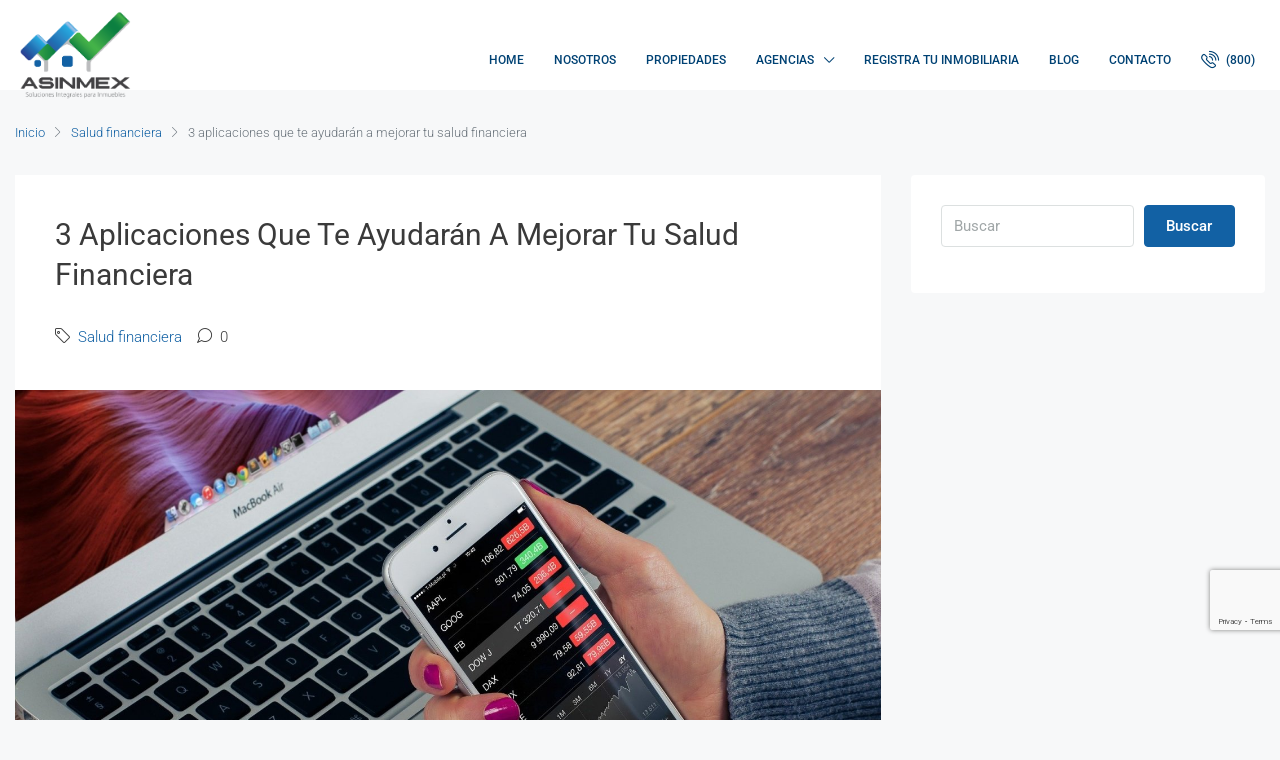

--- FILE ---
content_type: text/html; charset=UTF-8
request_url: https://asesoresinmobiliariosmexico.com/3-aplicaciones-que-te-ayudaran-a-mejorar-tu-salud-financiera/
body_size: 21047
content:
<!doctype html><html lang="es"><head><meta charset="UTF-8" /><meta name="viewport" content="width=device-width, initial-scale=1.0" /><link rel="profile" href="https://gmpg.org/xfn/11" /><meta name="format-detection" content="telephone=no"><meta name='robots' content='index, follow, max-image-preview:large, max-snippet:-1, max-video-preview:-1' /> <!-- This site is optimized with the Yoast SEO Premium plugin v24.6 (Yoast SEO v26.8) - https://yoast.com/product/yoast-seo-premium-wordpress/ --><title>3 aplicaciones que te ayudarán a mejorar tu salud financiera</title><link rel="preconnect" href="https://fonts.gstatic.com/" crossorigin/><link rel="preconnect" href="https://fonts.googleapis.com"/><style type="text/css">@font-face {
 font-family: 'Roboto';
 font-style: italic;
 font-weight: 100;
 font-stretch: normal;
 font-display: swap;
 src: url(https://fonts.gstatic.com/s/roboto/v50/KFOKCnqEu92Fr1Mu53ZEC9_Vu3r1gIhOszmOClHrs6ljXfMMLoHRuAj-lg.ttf) format('truetype');
}
@font-face {
 font-family: 'Roboto';
 font-style: italic;
 font-weight: 300;
 font-stretch: normal;
 font-display: swap;
 src: url(https://fonts.gstatic.com/s/roboto/v50/KFOKCnqEu92Fr1Mu53ZEC9_Vu3r1gIhOszmOClHrs6ljXfMMLt_QuAj-lg.ttf) format('truetype');
}
@font-face {
 font-family: 'Roboto';
 font-style: italic;
 font-weight: 400;
 font-stretch: normal;
 font-display: swap;
 src: url(https://fonts.gstatic.com/s/roboto/v50/KFOKCnqEu92Fr1Mu53ZEC9_Vu3r1gIhOszmOClHrs6ljXfMMLoHQuAj-lg.ttf) format('truetype');
}
@font-face {
 font-family: 'Roboto';
 font-style: italic;
 font-weight: 500;
 font-stretch: normal;
 font-display: swap;
 src: url(https://fonts.gstatic.com/s/roboto/v50/KFOKCnqEu92Fr1Mu53ZEC9_Vu3r1gIhOszmOClHrs6ljXfMMLrPQuAj-lg.ttf) format('truetype');
}
@font-face {
 font-family: 'Roboto';
 font-style: italic;
 font-weight: 700;
 font-stretch: normal;
 font-display: swap;
 src: url(https://fonts.gstatic.com/s/roboto/v50/KFOKCnqEu92Fr1Mu53ZEC9_Vu3r1gIhOszmOClHrs6ljXfMMLmbXuAj-lg.ttf) format('truetype');
}
@font-face {
 font-family: 'Roboto';
 font-style: italic;
 font-weight: 900;
 font-stretch: normal;
 font-display: swap;
 src: url(https://fonts.gstatic.com/s/roboto/v50/KFOKCnqEu92Fr1Mu53ZEC9_Vu3r1gIhOszmOClHrs6ljXfMMLijXuAj-lg.ttf) format('truetype');
}
@font-face {
 font-family: 'Roboto';
 font-style: normal;
 font-weight: 100;
 font-stretch: normal;
 font-display: swap;
 src: url(https://fonts.gstatic.com/s/roboto/v50/KFOMCnqEu92Fr1ME7kSn66aGLdTylUAMQXC89YmC2DPNWubEbFmUiA8.ttf) format('truetype');
}
@font-face {
 font-family: 'Roboto';
 font-style: normal;
 font-weight: 300;
 font-stretch: normal;
 font-display: swap;
 src: url(https://fonts.gstatic.com/s/roboto/v50/KFOMCnqEu92Fr1ME7kSn66aGLdTylUAMQXC89YmC2DPNWuaabVmUiA8.ttf) format('truetype');
}
@font-face {
 font-family: 'Roboto';
 font-style: normal;
 font-weight: 400;
 font-stretch: normal;
 font-display: swap;
 src: url(https://fonts.gstatic.com/s/roboto/v50/KFOMCnqEu92Fr1ME7kSn66aGLdTylUAMQXC89YmC2DPNWubEbVmUiA8.ttf) format('truetype');
}
@font-face {
 font-family: 'Roboto';
 font-style: normal;
 font-weight: 500;
 font-stretch: normal;
 font-display: swap;
 src: url(https://fonts.gstatic.com/s/roboto/v50/KFOMCnqEu92Fr1ME7kSn66aGLdTylUAMQXC89YmC2DPNWub2bVmUiA8.ttf) format('truetype');
}
@font-face {
 font-family: 'Roboto';
 font-style: normal;
 font-weight: 700;
 font-stretch: normal;
 font-display: swap;
 src: url(https://fonts.gstatic.com/s/roboto/v50/KFOMCnqEu92Fr1ME7kSn66aGLdTylUAMQXC89YmC2DPNWuYjalmUiA8.ttf) format('truetype');
}
@font-face {
 font-family: 'Roboto';
 font-style: normal;
 font-weight: 900;
 font-stretch: normal;
 font-display: swap;
 src: url(https://fonts.gstatic.com/s/roboto/v50/KFOMCnqEu92Fr1ME7kSn66aGLdTylUAMQXC89YmC2DPNWuZtalmUiA8.ttf) format('truetype');
} </style><link rel="stylesheet" id="siteground-optimizer-combined-css-f8d389bb395372414086ca53d5778be7" href="https://asesoresinmobiliariosmexico.com/wp-content/uploads/siteground-optimizer-assets/siteground-optimizer-combined-css-f8d389bb395372414086ca53d5778be7.css" media="all" /><link rel="preload" href="https://asesoresinmobiliariosmexico.com/wp-content/uploads/siteground-optimizer-assets/siteground-optimizer-combined-css-f8d389bb395372414086ca53d5778be7.css" as="style"><meta name="description" content="La nueva normalidad ha hecho que estemos más cerca de las nuevas tecnologías y que hagamos de ellas herramientas indispensables para llevar a cabo nuestras actividades esenciales. " /><link rel="canonical" href="https://asesoresinmobiliariosmexico.com/3-aplicaciones-que-te-ayudaran-a-mejorar-tu-salud-financiera/" /><meta property="og:locale" content="es_MX" /><meta property="og:type" content="article" /><meta property="og:title" content="3 aplicaciones que te ayudarán a mejorar tu salud financiera" /><meta property="og:description" content="La nueva normalidad ha hecho que estemos más cerca de las nuevas tecnologías y que hagamos de ellas herramientas indispensables para llevar a cabo nuestras actividades esenciales. " /><meta property="og:url" content="https://asesoresinmobiliariosmexico.com/3-aplicaciones-que-te-ayudaran-a-mejorar-tu-salud-financiera/" /><meta property="og:site_name" content="Asesores Inmobiliarios México" /><meta property="article:publisher" content="https://www.facebook.com/ASINMEXMexico" /><meta property="article:published_time" content="2021-02-19T20:07:07+00:00" /><meta property="og:image" content="https://asesoresinmobiliariosmexico.com/wp-content/uploads/2021/02/stock-624712_1920-1.jpg" /><meta property="og:image:width" content="1920" /><meta property="og:image:height" content="1275" /><meta property="og:image:type" content="image/jpeg" /><meta name="author" content="asinmex" /><meta name="twitter:card" content="summary_large_image" /><meta name="twitter:creator" content="@asinmex" /><meta name="twitter:site" content="@asinmex" /><meta name="twitter:label1" content="Escrito por" /><meta name="twitter:data1" content="asinmex" /><meta name="twitter:label2" content="Tiempo de lectura" /><meta name="twitter:data2" content="2 minutos" /> <script type="application/ld+json" class="yoast-schema-graph">{"@context":"https://schema.org","@graph":[{"@type":"Article","@id":"https://asesoresinmobiliariosmexico.com/3-aplicaciones-que-te-ayudaran-a-mejorar-tu-salud-financiera/#article","isPartOf":{"@id":"https://asesoresinmobiliariosmexico.com/3-aplicaciones-que-te-ayudaran-a-mejorar-tu-salud-financiera/"},"author":{"name":"asinmex","@id":"https://asesoresinmobiliariosmexico.com/#/schema/person/08d0f4fc1c3504688d482032721c6dae"},"headline":"3 aplicaciones que te ayudarán a mejorar tu salud financiera","datePublished":"2021-02-19T20:07:07+00:00","mainEntityOfPage":{"@id":"https://asesoresinmobiliariosmexico.com/3-aplicaciones-que-te-ayudaran-a-mejorar-tu-salud-financiera/"},"wordCount":294,"publisher":{"@id":"https://asesoresinmobiliariosmexico.com/#organization"},"image":{"@id":"https://asesoresinmobiliariosmexico.com/3-aplicaciones-que-te-ayudaran-a-mejorar-tu-salud-financiera/#primaryimage"},"thumbnailUrl":"https://asesoresinmobiliariosmexico.com/wp-content/uploads/2021/02/stock-624712_1920-1.jpg","articleSection":["Salud financiera"],"inLanguage":"es"},{"@type":"WebPage","@id":"https://asesoresinmobiliariosmexico.com/3-aplicaciones-que-te-ayudaran-a-mejorar-tu-salud-financiera/","url":"https://asesoresinmobiliariosmexico.com/3-aplicaciones-que-te-ayudaran-a-mejorar-tu-salud-financiera/","name":"3 aplicaciones que te ayudarán a mejorar tu salud financiera","isPartOf":{"@id":"https://asesoresinmobiliariosmexico.com/#website"},"primaryImageOfPage":{"@id":"https://asesoresinmobiliariosmexico.com/3-aplicaciones-que-te-ayudaran-a-mejorar-tu-salud-financiera/#primaryimage"},"image":{"@id":"https://asesoresinmobiliariosmexico.com/3-aplicaciones-que-te-ayudaran-a-mejorar-tu-salud-financiera/#primaryimage"},"thumbnailUrl":"https://asesoresinmobiliariosmexico.com/wp-content/uploads/2021/02/stock-624712_1920-1.jpg","datePublished":"2021-02-19T20:07:07+00:00","description":"La nueva normalidad ha hecho que estemos más cerca de las nuevas tecnologías y que hagamos de ellas herramientas indispensables para llevar a cabo nuestras actividades esenciales. ","breadcrumb":{"@id":"https://asesoresinmobiliariosmexico.com/3-aplicaciones-que-te-ayudaran-a-mejorar-tu-salud-financiera/#breadcrumb"},"inLanguage":"es","potentialAction":[{"@type":"ReadAction","target":["https://asesoresinmobiliariosmexico.com/3-aplicaciones-que-te-ayudaran-a-mejorar-tu-salud-financiera/"]}]},{"@type":"ImageObject","inLanguage":"es","@id":"https://asesoresinmobiliariosmexico.com/3-aplicaciones-que-te-ayudaran-a-mejorar-tu-salud-financiera/#primaryimage","url":"https://asesoresinmobiliariosmexico.com/wp-content/uploads/2021/02/stock-624712_1920-1.jpg","contentUrl":"https://asesoresinmobiliariosmexico.com/wp-content/uploads/2021/02/stock-624712_1920-1.jpg","width":1920,"height":1275},{"@type":"BreadcrumbList","@id":"https://asesoresinmobiliariosmexico.com/3-aplicaciones-que-te-ayudaran-a-mejorar-tu-salud-financiera/#breadcrumb","itemListElement":[{"@type":"ListItem","position":1,"name":"Inicio","item":"https://asesoresinmobiliariosmexico.com/"},{"@type":"ListItem","position":2,"name":"Blog","item":"https://asesoresinmobiliariosmexico.com/blog/"},{"@type":"ListItem","position":3,"name":"3 aplicaciones que te ayudarán a mejorar tu salud financiera"}]},{"@type":"WebSite","@id":"https://asesoresinmobiliariosmexico.com/#website","url":"https://asesoresinmobiliariosmexico.com/","name":"Asesores Inmobiliarios México","description":"La casa de tus inmuebles","publisher":{"@id":"https://asesoresinmobiliariosmexico.com/#organization"},"potentialAction":[{"@type":"SearchAction","target":{"@type":"EntryPoint","urlTemplate":"https://asesoresinmobiliariosmexico.com/?s={search_term_string}"},"query-input":{"@type":"PropertyValueSpecification","valueRequired":true,"valueName":"search_term_string"}}],"inLanguage":"es"},{"@type":"Organization","@id":"https://asesoresinmobiliariosmexico.com/#organization","name":"Asesores Inmobiliarios México","url":"https://asesoresinmobiliariosmexico.com/","logo":{"@type":"ImageObject","inLanguage":"es","@id":"https://asesoresinmobiliariosmexico.com/#/schema/logo/image/","url":"https://asesoresinmobiliariosmexico.com/wp-content/uploads/2016/10/Logo-Asinmex-01.jpg","contentUrl":"https://asesoresinmobiliariosmexico.com/wp-content/uploads/2016/10/Logo-Asinmex-01.jpg","width":1181,"height":1181,"caption":"Asesores Inmobiliarios México"},"image":{"@id":"https://asesoresinmobiliariosmexico.com/#/schema/logo/image/"},"sameAs":["https://www.facebook.com/ASINMEXMexico","https://x.com/asinmex","https://www.linkedin.com/company/asinmex"]},{"@type":"Person","@id":"https://asesoresinmobiliariosmexico.com/#/schema/person/08d0f4fc1c3504688d482032721c6dae","name":"asinmex","description":"Bienvenidos a Asesores Inmobiliarios México, su recurso confiable y profesional para todas sus necesidades en el sector inmobiliario. Con años de experiencia y un profundo conocimiento del mercado mexicano, nos especializamos en ofrecer soluciones personalizadas para la compra, venta y renta de propiedades. Nuestra misión es simplificar y hacer eficiente el proceso inmobiliario, asegurando la satisfacción de nuestros clientes y el éxito de sus inversiones.","gender":"hombre","url":"https://asesoresinmobiliariosmexico.com/author/asinmex/"}]}</script> <!-- / Yoast SEO Premium plugin. --><link rel='dns-prefetch' href='//www.google.com' /><link rel='dns-prefetch' href='//www.googletagmanager.com' /><link rel='dns-prefetch' href='//fonts.googleapis.com' /><link rel='preconnect' href='https://fonts.gstatic.com' crossorigin /><link rel="alternate" title="oEmbed (JSON)" type="application/json+oembed" href="https://asesoresinmobiliariosmexico.com/wp-json/oembed/1.0/embed?url=https%3A%2F%2Fasesoresinmobiliariosmexico.com%2F3-aplicaciones-que-te-ayudaran-a-mejorar-tu-salud-financiera%2F" /><link rel="alternate" title="oEmbed (XML)" type="text/xml+oembed" href="https://asesoresinmobiliariosmexico.com/wp-json/oembed/1.0/embed?url=https%3A%2F%2Fasesoresinmobiliariosmexico.com%2F3-aplicaciones-que-te-ayudaran-a-mejorar-tu-salud-financiera%2F&#038;format=xml" /> <style id='wp-img-auto-sizes-contain-inline-css' type='text/css'> img:is([sizes=auto i],[sizes^="auto," i]){contain-intrinsic-size:3000px 1500px}
/*# sourceURL=wp-img-auto-sizes-contain-inline-css */ </style> <style id='wp-emoji-styles-inline-css' type='text/css'> img.wp-smiley, img.emoji {
 display: inline !important;
 border: none !important;
 box-shadow: none !important;
 height: 1em !important;
 width: 1em !important;
 margin: 0 0.07em !important;
 vertical-align: -0.1em !important;
 background: none !important;
 padding: 0 !important;
 }
/*# sourceURL=wp-emoji-styles-inline-css */ </style> <style id='classic-theme-styles-inline-css' type='text/css'> /*! This file is auto-generated */
.wp-block-button__link{color:#fff;background-color:#32373c;border-radius:9999px;box-shadow:none;text-decoration:none;padding:calc(.667em + 2px) calc(1.333em + 2px);font-size:1.125em}.wp-block-file__button{background:#32373c;color:#fff;text-decoration:none}
/*# sourceURL=/wp-includes/css/classic-themes.min.css */ </style> <style id='global-styles-inline-css' type='text/css'> :root{--wp--preset--aspect-ratio--square: 1;--wp--preset--aspect-ratio--4-3: 4/3;--wp--preset--aspect-ratio--3-4: 3/4;--wp--preset--aspect-ratio--3-2: 3/2;--wp--preset--aspect-ratio--2-3: 2/3;--wp--preset--aspect-ratio--16-9: 16/9;--wp--preset--aspect-ratio--9-16: 9/16;--wp--preset--color--black: #000000;--wp--preset--color--cyan-bluish-gray: #abb8c3;--wp--preset--color--white: #ffffff;--wp--preset--color--pale-pink: #f78da7;--wp--preset--color--vivid-red: #cf2e2e;--wp--preset--color--luminous-vivid-orange: #ff6900;--wp--preset--color--luminous-vivid-amber: #fcb900;--wp--preset--color--light-green-cyan: #7bdcb5;--wp--preset--color--vivid-green-cyan: #00d084;--wp--preset--color--pale-cyan-blue: #8ed1fc;--wp--preset--color--vivid-cyan-blue: #0693e3;--wp--preset--color--vivid-purple: #9b51e0;--wp--preset--gradient--vivid-cyan-blue-to-vivid-purple: linear-gradient(135deg,rgb(6,147,227) 0%,rgb(155,81,224) 100%);--wp--preset--gradient--light-green-cyan-to-vivid-green-cyan: linear-gradient(135deg,rgb(122,220,180) 0%,rgb(0,208,130) 100%);--wp--preset--gradient--luminous-vivid-amber-to-luminous-vivid-orange: linear-gradient(135deg,rgb(252,185,0) 0%,rgb(255,105,0) 100%);--wp--preset--gradient--luminous-vivid-orange-to-vivid-red: linear-gradient(135deg,rgb(255,105,0) 0%,rgb(207,46,46) 100%);--wp--preset--gradient--very-light-gray-to-cyan-bluish-gray: linear-gradient(135deg,rgb(238,238,238) 0%,rgb(169,184,195) 100%);--wp--preset--gradient--cool-to-warm-spectrum: linear-gradient(135deg,rgb(74,234,220) 0%,rgb(151,120,209) 20%,rgb(207,42,186) 40%,rgb(238,44,130) 60%,rgb(251,105,98) 80%,rgb(254,248,76) 100%);--wp--preset--gradient--blush-light-purple: linear-gradient(135deg,rgb(255,206,236) 0%,rgb(152,150,240) 100%);--wp--preset--gradient--blush-bordeaux: linear-gradient(135deg,rgb(254,205,165) 0%,rgb(254,45,45) 50%,rgb(107,0,62) 100%);--wp--preset--gradient--luminous-dusk: linear-gradient(135deg,rgb(255,203,112) 0%,rgb(199,81,192) 50%,rgb(65,88,208) 100%);--wp--preset--gradient--pale-ocean: linear-gradient(135deg,rgb(255,245,203) 0%,rgb(182,227,212) 50%,rgb(51,167,181) 100%);--wp--preset--gradient--electric-grass: linear-gradient(135deg,rgb(202,248,128) 0%,rgb(113,206,126) 100%);--wp--preset--gradient--midnight: linear-gradient(135deg,rgb(2,3,129) 0%,rgb(40,116,252) 100%);--wp--preset--font-size--small: 13px;--wp--preset--font-size--medium: 20px;--wp--preset--font-size--large: 36px;--wp--preset--font-size--x-large: 42px;--wp--preset--spacing--20: 0.44rem;--wp--preset--spacing--30: 0.67rem;--wp--preset--spacing--40: 1rem;--wp--preset--spacing--50: 1.5rem;--wp--preset--spacing--60: 2.25rem;--wp--preset--spacing--70: 3.38rem;--wp--preset--spacing--80: 5.06rem;--wp--preset--shadow--natural: 6px 6px 9px rgba(0, 0, 0, 0.2);--wp--preset--shadow--deep: 12px 12px 50px rgba(0, 0, 0, 0.4);--wp--preset--shadow--sharp: 6px 6px 0px rgba(0, 0, 0, 0.2);--wp--preset--shadow--outlined: 6px 6px 0px -3px rgb(255, 255, 255), 6px 6px rgb(0, 0, 0);--wp--preset--shadow--crisp: 6px 6px 0px rgb(0, 0, 0);}:where(.is-layout-flex){gap: 0.5em;}:where(.is-layout-grid){gap: 0.5em;}body .is-layout-flex{display: flex;}.is-layout-flex{flex-wrap: wrap;align-items: center;}.is-layout-flex > :is(*, div){margin: 0;}body .is-layout-grid{display: grid;}.is-layout-grid > :is(*, div){margin: 0;}:where(.wp-block-columns.is-layout-flex){gap: 2em;}:where(.wp-block-columns.is-layout-grid){gap: 2em;}:where(.wp-block-post-template.is-layout-flex){gap: 1.25em;}:where(.wp-block-post-template.is-layout-grid){gap: 1.25em;}.has-black-color{color: var(--wp--preset--color--black) !important;}.has-cyan-bluish-gray-color{color: var(--wp--preset--color--cyan-bluish-gray) !important;}.has-white-color{color: var(--wp--preset--color--white) !important;}.has-pale-pink-color{color: var(--wp--preset--color--pale-pink) !important;}.has-vivid-red-color{color: var(--wp--preset--color--vivid-red) !important;}.has-luminous-vivid-orange-color{color: var(--wp--preset--color--luminous-vivid-orange) !important;}.has-luminous-vivid-amber-color{color: var(--wp--preset--color--luminous-vivid-amber) !important;}.has-light-green-cyan-color{color: var(--wp--preset--color--light-green-cyan) !important;}.has-vivid-green-cyan-color{color: var(--wp--preset--color--vivid-green-cyan) !important;}.has-pale-cyan-blue-color{color: var(--wp--preset--color--pale-cyan-blue) !important;}.has-vivid-cyan-blue-color{color: var(--wp--preset--color--vivid-cyan-blue) !important;}.has-vivid-purple-color{color: var(--wp--preset--color--vivid-purple) !important;}.has-black-background-color{background-color: var(--wp--preset--color--black) !important;}.has-cyan-bluish-gray-background-color{background-color: var(--wp--preset--color--cyan-bluish-gray) !important;}.has-white-background-color{background-color: var(--wp--preset--color--white) !important;}.has-pale-pink-background-color{background-color: var(--wp--preset--color--pale-pink) !important;}.has-vivid-red-background-color{background-color: var(--wp--preset--color--vivid-red) !important;}.has-luminous-vivid-orange-background-color{background-color: var(--wp--preset--color--luminous-vivid-orange) !important;}.has-luminous-vivid-amber-background-color{background-color: var(--wp--preset--color--luminous-vivid-amber) !important;}.has-light-green-cyan-background-color{background-color: var(--wp--preset--color--light-green-cyan) !important;}.has-vivid-green-cyan-background-color{background-color: var(--wp--preset--color--vivid-green-cyan) !important;}.has-pale-cyan-blue-background-color{background-color: var(--wp--preset--color--pale-cyan-blue) !important;}.has-vivid-cyan-blue-background-color{background-color: var(--wp--preset--color--vivid-cyan-blue) !important;}.has-vivid-purple-background-color{background-color: var(--wp--preset--color--vivid-purple) !important;}.has-black-border-color{border-color: var(--wp--preset--color--black) !important;}.has-cyan-bluish-gray-border-color{border-color: var(--wp--preset--color--cyan-bluish-gray) !important;}.has-white-border-color{border-color: var(--wp--preset--color--white) !important;}.has-pale-pink-border-color{border-color: var(--wp--preset--color--pale-pink) !important;}.has-vivid-red-border-color{border-color: var(--wp--preset--color--vivid-red) !important;}.has-luminous-vivid-orange-border-color{border-color: var(--wp--preset--color--luminous-vivid-orange) !important;}.has-luminous-vivid-amber-border-color{border-color: var(--wp--preset--color--luminous-vivid-amber) !important;}.has-light-green-cyan-border-color{border-color: var(--wp--preset--color--light-green-cyan) !important;}.has-vivid-green-cyan-border-color{border-color: var(--wp--preset--color--vivid-green-cyan) !important;}.has-pale-cyan-blue-border-color{border-color: var(--wp--preset--color--pale-cyan-blue) !important;}.has-vivid-cyan-blue-border-color{border-color: var(--wp--preset--color--vivid-cyan-blue) !important;}.has-vivid-purple-border-color{border-color: var(--wp--preset--color--vivid-purple) !important;}.has-vivid-cyan-blue-to-vivid-purple-gradient-background{background: var(--wp--preset--gradient--vivid-cyan-blue-to-vivid-purple) !important;}.has-light-green-cyan-to-vivid-green-cyan-gradient-background{background: var(--wp--preset--gradient--light-green-cyan-to-vivid-green-cyan) !important;}.has-luminous-vivid-amber-to-luminous-vivid-orange-gradient-background{background: var(--wp--preset--gradient--luminous-vivid-amber-to-luminous-vivid-orange) !important;}.has-luminous-vivid-orange-to-vivid-red-gradient-background{background: var(--wp--preset--gradient--luminous-vivid-orange-to-vivid-red) !important;}.has-very-light-gray-to-cyan-bluish-gray-gradient-background{background: var(--wp--preset--gradient--very-light-gray-to-cyan-bluish-gray) !important;}.has-cool-to-warm-spectrum-gradient-background{background: var(--wp--preset--gradient--cool-to-warm-spectrum) !important;}.has-blush-light-purple-gradient-background{background: var(--wp--preset--gradient--blush-light-purple) !important;}.has-blush-bordeaux-gradient-background{background: var(--wp--preset--gradient--blush-bordeaux) !important;}.has-luminous-dusk-gradient-background{background: var(--wp--preset--gradient--luminous-dusk) !important;}.has-pale-ocean-gradient-background{background: var(--wp--preset--gradient--pale-ocean) !important;}.has-electric-grass-gradient-background{background: var(--wp--preset--gradient--electric-grass) !important;}.has-midnight-gradient-background{background: var(--wp--preset--gradient--midnight) !important;}.has-small-font-size{font-size: var(--wp--preset--font-size--small) !important;}.has-medium-font-size{font-size: var(--wp--preset--font-size--medium) !important;}.has-large-font-size{font-size: var(--wp--preset--font-size--large) !important;}.has-x-large-font-size{font-size: var(--wp--preset--font-size--x-large) !important;}
:where(.wp-block-post-template.is-layout-flex){gap: 1.25em;}:where(.wp-block-post-template.is-layout-grid){gap: 1.25em;}
:where(.wp-block-term-template.is-layout-flex){gap: 1.25em;}:where(.wp-block-term-template.is-layout-grid){gap: 1.25em;}
:where(.wp-block-columns.is-layout-flex){gap: 2em;}:where(.wp-block-columns.is-layout-grid){gap: 2em;}
:root :where(.wp-block-pullquote){font-size: 1.5em;line-height: 1.6;}
/*# sourceURL=global-styles-inline-css */ </style> <style id='houzez-style-inline-css' type='text/css'> @media (min-width: 1200px) {
 .container {
 max-width: 1310px;
 }
 }
 body {
 font-family: Roboto;
 font-size: 15px;
 font-weight: 300;
 line-height: 25px;
 text-align: left;
 text-transform: none;
 }
 .main-nav,
 .dropdown-menu,
 .login-register,
 .btn.btn-create-listing,
 .logged-in-nav,
 .btn-phone-number {
 font-family: Roboto;
 font-size: 12px;
 font-weight: 500;
 text-align: left;
 text-transform: uppercase;
 }
 .btn,
 .form-control,
 .bootstrap-select .text,
 .sort-by-title,
 .woocommerce ul.products li.product .button {
 font-family: Roboto;
 font-size: 15px; 
 } 
 h1, h2, h3, h4, h5, h6, .item-title {
 font-family: Roboto;
 font-weight: 400;
 text-transform: capitalize;
 }
 .post-content-wrap h1, .post-content-wrap h2, .post-content-wrap h3, .post-content-wrap h4, .post-content-wrap h5, .post-content-wrap h6 {
 font-weight: 400;
 text-transform: capitalize;
 text-align: inherit; 
 }
 .top-bar-wrap {
 font-family: Roboto;
 font-size: 15px;
 font-weight: 300;
 line-height: 25px;
 text-align: left;
 text-transform: none; 
 }
 .footer-wrap {
 font-family: Roboto;
 font-size: 14px;
 font-weight: 300;
 line-height: 25px;
 text-align: left;
 text-transform: none;
 } 
 .header-v1 .header-inner-wrap,
 .header-v1 .navbar-logged-in-wrap {
 line-height: 60px;
 height: 60px; 
 }
 .header-v2 .header-top .navbar {
 height: 110px; 
 }
 .header-v2 .header-bottom .header-inner-wrap,
 .header-v2 .header-bottom .navbar-logged-in-wrap {
 line-height: 54px;
 height: 54px; 
 }
 .header-v3 .header-top .header-inner-wrap,
 .header-v3 .header-top .header-contact-wrap {
 height: 80px;
 line-height: 80px; 
 }
 .header-v3 .header-bottom .header-inner-wrap,
 .header-v3 .header-bottom .navbar-logged-in-wrap {
 line-height: 54px;
 height: 54px; 
 }
 .header-v4 .header-inner-wrap,
 .header-v4 .navbar-logged-in-wrap {
 line-height: 90px;
 height: 90px; 
 }
 .header-v5 .header-top .header-inner-wrap,
 .header-v5 .header-top .navbar-logged-in-wrap {
 line-height: 110px;
 height: 110px; 
 }
 .header-v5 .header-bottom .header-inner-wrap {
 line-height: 54px;
 height: 54px; 
 }
 .header-v6 .header-inner-wrap,
 .header-v6 .navbar-logged-in-wrap {
 height: 60px;
 line-height: 60px; 
 }
 @media (min-width: 1200px) {
 .header-v5 .header-top .container {
 max-width: 1170px;
 }
 } 
 body,
 #main-wrap,
 .fw-property-documents-wrap h3 span, 
 .fw-property-details-wrap h3 span {
 background-color: #f7f8f9; 
 }
 body,
 .form-control,
 .bootstrap-select .text,
 .item-title a,
 .listing-tabs .nav-tabs .nav-link,
 .item-wrap-v2 .item-amenities li span,
 .item-wrap-v2 .item-amenities li:before,
 .item-parallax-wrap .item-price-wrap,
 .list-view .item-body .item-price-wrap,
 .property-slider-item .item-price-wrap,
 .page-title-wrap .item-price-wrap,
 .agent-information .agent-phone span a,
 .property-overview-wrap ul li strong,
 .mobile-property-title .item-price-wrap .item-price,
 .fw-property-features-left li a,
 .lightbox-content-wrap .item-price-wrap,
 .blog-post-item-v1 .blog-post-title h3 a,
 .blog-post-content-widget h4 a,
 .property-item-widget .right-property-item-widget-wrap .item-price-wrap,
 .login-register-form .modal-header .login-register-tabs .nav-link.active,
 .agent-list-wrap .agent-list-content h2 a,
 .agent-list-wrap .agent-list-contact li a,
 .agent-contacts-wrap li a,
 .menu-edit-property li a,
 .statistic-referrals-list li a,
 .chart-nav .nav-pills .nav-link,
 .dashboard-table-properties td .property-payment-status,
 .dashboard-mobile-edit-menu-wrap .bootstrap-select > .dropdown-toggle.bs-placeholder,
 .payment-method-block .radio-tab .control-text,
 .post-title-wrap h2 a,
 .lead-nav-tab.nav-pills .nav-link,
 .deals-nav-tab.nav-pills .nav-link,
 .btn-light-grey-outlined:hover,
 button:not(.bs-placeholder) .filter-option-inner-inner,
 .fw-property-floor-plans-wrap .floor-plans-tabs a,
 .products > .product > .item-body > a,
 .woocommerce ul.products li.product .price,
 .woocommerce div.product p.price, 
 .woocommerce div.product span.price,
 .woocommerce #reviews #comments ol.commentlist li .meta,
 .woocommerce-MyAccount-navigation ul li a,
 .activitiy-item-close-button a,
 .property-section-wrap li a {
 color: #3a3a3a; 
 } 
 a,
 a:hover,
 a:active,
 a:focus,
 .primary-text,
 .btn-clear,
 .btn-apply,
 .btn-primary-outlined,
 .btn-primary-outlined:before,
 .item-title a:hover,
 .sort-by .bootstrap-select .bs-placeholder,
 .sort-by .bootstrap-select > .btn,
 .sort-by .bootstrap-select > .btn:active,
 .page-link,
 .page-link:hover,
 .accordion-title:before,
 .blog-post-content-widget h4 a:hover,
 .agent-list-wrap .agent-list-content h2 a:hover,
 .agent-list-wrap .agent-list-contact li a:hover,
 .agent-contacts-wrap li a:hover,
 .agent-nav-wrap .nav-pills .nav-link,
 .dashboard-side-menu-wrap .side-menu-dropdown a.active,
 .menu-edit-property li a.active,
 .menu-edit-property li a:hover,
 .dashboard-statistic-block h3 .fa,
 .statistic-referrals-list li a:hover,
 .chart-nav .nav-pills .nav-link.active,
 .board-message-icon-wrap.active,
 .post-title-wrap h2 a:hover,
 .listing-switch-view .switch-btn.active,
 .item-wrap-v6 .item-price-wrap,
 .listing-v6 .list-view .item-body .item-price-wrap,
 .woocommerce nav.woocommerce-pagination ul li a, 
 .woocommerce nav.woocommerce-pagination ul li span,
 .woocommerce-MyAccount-navigation ul li a:hover,
 .property-schedule-tour-form-wrap .control input:checked ~ .control__indicator,
 .property-schedule-tour-form-wrap .control:hover,
 .property-walkscore-wrap-v2 .score-details .houzez-icon,
 .login-register .btn-icon-login-register + .dropdown-menu a,
 .activitiy-item-close-button a:hover,
 .property-section-wrap li a:hover {
 color: #1261a4; 
 } 
 .agent-list-position a {
 color: #1261a4!important; 
 }
 .control input:checked ~ .control__indicator,
 .top-banner-wrap .nav-pills .nav-link,
 .btn-primary-outlined:hover,
 .page-item.active .page-link,
 .slick-prev:hover,
 .slick-prev:focus,
 .slick-next:hover,
 .slick-next:focus,
 .mobile-property-tools .nav-pills .nav-link.active,
 .login-register-form .modal-header,
 .agent-nav-wrap .nav-pills .nav-link.active,
 .board-message-icon-wrap .notification-circle,
 .primary-label,
 .fc-event, .fc-event-dot,
 .compare-table .table-hover > tbody > tr:hover,
 .post-tag,
 .datepicker table tr td.active.active,
 .datepicker table tr td.active.disabled,
 .datepicker table tr td.active.disabled.active,
 .datepicker table tr td.active.disabled.disabled,
 .datepicker table tr td.active.disabled:active,
 .datepicker table tr td.active.disabled:hover,
 .datepicker table tr td.active.disabled:hover.active,
 .datepicker table tr td.active.disabled:hover.disabled,
 .datepicker table tr td.active.disabled:hover:active,
 .datepicker table tr td.active.disabled:hover:hover,
 .datepicker table tr td.active.disabled:hover[disabled],
 .datepicker table tr td.active.disabled[disabled],
 .datepicker table tr td.active:active,
 .datepicker table tr td.active:hover,
 .datepicker table tr td.active:hover.active,
 .datepicker table tr td.active:hover.disabled,
 .datepicker table tr td.active:hover:active,
 .datepicker table tr td.active:hover:hover,
 .datepicker table tr td.active:hover[disabled],
 .datepicker table tr td.active[disabled],
 .ui-slider-horizontal .ui-slider-range,
 .btn-bubble {
 background-color: #1261a4; 
 }
 .control input:checked ~ .control__indicator,
 .btn-primary-outlined,
 .page-item.active .page-link,
 .mobile-property-tools .nav-pills .nav-link.active,
 .agent-nav-wrap .nav-pills .nav-link,
 .agent-nav-wrap .nav-pills .nav-link.active,
 .chart-nav .nav-pills .nav-link.active,
 .dashaboard-snake-nav .step-block.active,
 .fc-event,
 .fc-event-dot,
 .property-schedule-tour-form-wrap .control input:checked ~ .control__indicator {
 border-color: #1261a4; 
 }
 .slick-arrow:hover {
 background-color: rgba(18,97,164,0.69); 
 }
 .slick-arrow {
 background-color: #1261a4; 
 }
 .property-banner .nav-pills .nav-link.active {
 background-color: rgba(18,97,164,0.69) !important; 
 }
 .property-navigation-wrap a.active {
 color: #1261a4;
 -webkit-box-shadow: inset 0 -3px #1261a4;
 box-shadow: inset 0 -3px #1261a4; 
 }
 .btn-primary,
 .fc-button-primary,
 .woocommerce nav.woocommerce-pagination ul li a:focus, 
 .woocommerce nav.woocommerce-pagination ul li a:hover, 
 .woocommerce nav.woocommerce-pagination ul li span.current {
 color: #fff;
 background-color: #1261a4;
 border-color: #1261a4; 
 }
 .btn-primary:focus, .btn-primary:focus:active,
 .fc-button-primary:focus,
 .fc-button-primary:focus:active {
 color: #fff;
 background-color: #1261a4;
 border-color: #1261a4; 
 }
 .btn-primary:hover,
 .fc-button-primary:hover {
 color: #fff;
 background-color: #1261a4;
 border-color: #1261a4; 
 }
 .btn-primary:active, 
 .btn-primary:not(:disabled):not(:disabled):active,
 .fc-button-primary:active,
 .fc-button-primary:not(:disabled):not(:disabled):active {
 color: #fff;
 background-color: #1261a4;
 border-color: #1261a4; 
 }
 .btn-secondary,
 .woocommerce span.onsale,
 .woocommerce ul.products li.product .button,
 .woocommerce #respond input#submit.alt, 
 .woocommerce a.button.alt, 
 .woocommerce button.button.alt, 
 .woocommerce input.button.alt,
 .woocommerce #review_form #respond .form-submit input,
 .woocommerce #respond input#submit, 
 .woocommerce a.button, 
 .woocommerce button.button, 
 .woocommerce input.button {
 color: #fff;
 background-color: #289644;
 border-color: #289644; 
 }
 .woocommerce ul.products li.product .button:focus,
 .woocommerce ul.products li.product .button:active,
 .woocommerce #respond input#submit.alt:focus, 
 .woocommerce a.button.alt:focus, 
 .woocommerce button.button.alt:focus, 
 .woocommerce input.button.alt:focus,
 .woocommerce #respond input#submit.alt:active, 
 .woocommerce a.button.alt:active, 
 .woocommerce button.button.alt:active, 
 .woocommerce input.button.alt:active,
 .woocommerce #review_form #respond .form-submit input:focus,
 .woocommerce #review_form #respond .form-submit input:active,
 .woocommerce #respond input#submit:active, 
 .woocommerce a.button:active, 
 .woocommerce button.button:active, 
 .woocommerce input.button:active,
 .woocommerce #respond input#submit:focus, 
 .woocommerce a.button:focus, 
 .woocommerce button.button:focus, 
 .woocommerce input.button:focus {
 color: #fff;
 background-color: #289644;
 border-color: #289644; 
 }
 .btn-secondary:hover,
 .woocommerce ul.products li.product .button:hover,
 .woocommerce #respond input#submit.alt:hover, 
 .woocommerce a.button.alt:hover, 
 .woocommerce button.button.alt:hover, 
 .woocommerce input.button.alt:hover,
 .woocommerce #review_form #respond .form-submit input:hover,
 .woocommerce #respond input#submit:hover, 
 .woocommerce a.button:hover, 
 .woocommerce button.button:hover, 
 .woocommerce input.button:hover {
 color: #fff;
 background-color: #289644;
 border-color: #289644; 
 }
 .btn-secondary:active, 
 .btn-secondary:not(:disabled):not(:disabled):active {
 color: #fff;
 background-color: #289644;
 border-color: #289644; 
 }
 .btn-primary-outlined {
 color: #1261a4;
 background-color: transparent;
 border-color: #1261a4; 
 }
 .btn-primary-outlined:focus, .btn-primary-outlined:focus:active {
 color: #1261a4;
 background-color: transparent;
 border-color: #1261a4; 
 }
 .btn-primary-outlined:hover {
 color: #fff;
 background-color: #1261a4;
 border-color: #1261a4; 
 }
 .btn-primary-outlined:active, .btn-primary-outlined:not(:disabled):not(:disabled):active {
 color: #1261a4;
 background-color: rgba(26, 26, 26, 0);
 border-color: #1261a4; 
 }
 .btn-secondary-outlined {
 color: #289644;
 background-color: transparent;
 border-color: #289644; 
 }
 .btn-secondary-outlined:focus, .btn-secondary-outlined:focus:active {
 color: #289644;
 background-color: transparent;
 border-color: #289644; 
 }
 .btn-secondary-outlined:hover {
 color: #fff;
 background-color: #289644;
 border-color: #289644; 
 }
 .btn-secondary-outlined:active, .btn-secondary-outlined:not(:disabled):not(:disabled):active {
 color: #289644;
 background-color: rgba(26, 26, 26, 0);
 border-color: #289644; 
 }
 .btn-call {
 color: #289644;
 background-color: transparent;
 border-color: #289644; 
 }
 .btn-call:focus, .btn-call:focus:active {
 color: #289644;
 background-color: transparent;
 border-color: #289644; 
 }
 .btn-call:hover {
 color: #289644;
 background-color: rgba(26, 26, 26, 0);
 border-color: #289644; 
 }
 .btn-call:active, .btn-call:not(:disabled):not(:disabled):active {
 color: #289644;
 background-color: rgba(26, 26, 26, 0);
 border-color: #289644; 
 }
 .icon-delete .btn-loader:after{
 border-color: #1261a4 transparent #1261a4 transparent
 } 
 .header-v1 {
 background-color: #004274;
 border-bottom: 1px solid #004274; 
 }
 .header-v1 a.nav-link {
 color: #FFFFFF; 
 }
 .header-v1 a.nav-link:hover,
 .header-v1 a.nav-link:active {
 color: #00aeff;
 background-color: rgba(0, 174, 255, 0.1); 
 }
 .header-desktop .main-nav .nav-link {
 letter-spacing: 0.0px;
 } 
 .header-v2 .header-top,
 .header-v5 .header-top,
 .header-v2 .header-contact-wrap {
 background-color: #ffffff; 
 }
 .header-v2 .header-bottom, 
 .header-v5 .header-bottom {
 background-color: #289644;
 }
 .header-v2 .header-contact-wrap .header-contact-right, .header-v2 .header-contact-wrap .header-contact-right a, .header-contact-right a:hover, header-contact-right a:active {
 color: #004274; 
 }
 .header-v2 .header-contact-left {
 color: #004274; 
 }
 .header-v2 .header-bottom,
 .header-v2 .navbar-nav > li,
 .header-v2 .navbar-nav > li:first-of-type,
 .header-v5 .header-bottom,
 .header-v5 .navbar-nav > li,
 .header-v5 .navbar-nav > li:first-of-type {
 border-color: rgba(0, 174, 255, 0.2);
 }
 .header-v2 a.nav-link,
 .header-v5 a.nav-link {
 color: #ffffff; 
 }
 .header-v2 a.nav-link:hover,
 .header-v2 a.nav-link:active,
 .header-v5 a.nav-link:hover,
 .header-v5 a.nav-link:active {
 color: #00ed56;
 background-color: rgba(0, 174, 255, 0.1); 
 }
 .header-v2 .header-contact-right a:hover, 
 .header-v2 .header-contact-right a:active,
 .header-v3 .header-contact-right a:hover, 
 .header-v3 .header-contact-right a:active {
 background-color: transparent;
 }
 .header-v2 .header-social-icons a,
 .header-v5 .header-social-icons a {
 color: #004274; 
 } 
 .header-v3 .header-top {
 background-color: #004274; 
 }
 .header-v3 .header-bottom {
 background-color: #004274; 
 }
 .header-v3 .header-contact,
 .header-v3-mobile {
 background-color: #00aeff;
 color: #ffffff; 
 }
 .header-v3 .header-bottom,
 .header-v3 .login-register,
 .header-v3 .navbar-nav > li,
 .header-v3 .navbar-nav > li:first-of-type {
 border-color: rgba(0, 174, 239, 0.2); 
 }
 .header-v3 a.nav-link, 
 .header-v3 .header-contact-right a:hover, .header-v3 .header-contact-right a:active {
 color: #FFFFFF; 
 }
 .header-v3 a.nav-link:hover,
 .header-v3 a.nav-link:active {
 color: #00aeff;
 background-color: rgba(0, 174, 255, 0.1); 
 }
 .header-v3 .header-social-icons a {
 color: #004274; 
 } 
 .header-v4 {
 background-color: #ffffff; 
 }
 .header-v4 a.nav-link {
 color: #004274; 
 }
 .header-v4 a.nav-link:hover,
 .header-v4 a.nav-link:active {
 color: #00aeef;
 background-color: rgba(0, 174, 255, 0.1); 
 } 
 .header-v6 .header-top {
 background-color: #004274; 
 }
 .header-v6 a.nav-link {
 color: #FFFFFF; 
 }
 .header-v6 a.nav-link:hover,
 .header-v6 a.nav-link:active {
 color: #00aeff;
 background-color: rgba(0, 174, 255, 0.1); 
 }
 .header-v6 .header-social-icons a {
 color: #FFFFFF; 
 } 
 .header-mobile {
 background-color: #289644; 
 }
 .header-mobile .toggle-button-left,
 .header-mobile .toggle-button-right {
 color: #FFFFFF; 
 }
 .nav-mobile .logged-in-nav a,
 .nav-mobile .main-nav,
 .nav-mobile .navi-login-register {
 background-color: #ffffff; 
 }
 .nav-mobile .logged-in-nav a,
 .nav-mobile .main-nav .nav-item .nav-item a,
 .nav-mobile .main-nav .nav-item a,
 .navi-login-register .main-nav .nav-item a {
 color: #289644;
 border-bottom: 1px solid #dce0e0;
 background-color: #ffffff;
 }
 .nav-mobile .btn-create-listing,
 .navi-login-register .btn-create-listing {
 color: #fff;
 border: 1px solid #1261a4;
 background-color: #1261a4; 
 }
 .nav-mobile .btn-create-listing:hover, .nav-mobile .btn-create-listing:active,
 .navi-login-register .btn-create-listing:hover,
 .navi-login-register .btn-create-listing:active {
 color: #fff;
 border: 1px solid #1261a4;
 background-color: rgba(0, 174, 255, 0.65); 
 } 
 .header-transparent-wrap .header-v4 {
 background-color: transparent;
 border-bottom: 1px solid rgba(255, 255, 255, 0.3); 
 }
 .header-transparent-wrap .header-v4 a {
 color: #ffffff; 
 }
 .header-transparent-wrap .header-v4 a:hover,
 .header-transparent-wrap .header-v4 a:active {
 color: #ffffff;
 background-color: rgba(255, 255, 255, 0.1); 
 } 
 .main-nav .navbar-nav .nav-item .dropdown-menu,
 .login-register .login-register-nav li .dropdown-menu {
 background-color: rgba(255,255,255,0.95); 
 }
 .login-register .login-register-nav li .dropdown-menu:before {
 border-left-color: rgba(255,255,255,0.95);
 border-top-color: rgba(255,255,255,0.95);
 }
 .main-nav .navbar-nav .nav-item .nav-item a,
 .login-register .login-register-nav li .dropdown-menu .nav-item a {
 color: #515151;
 border-bottom: 1px solid #dce0e0; 
 }
 .main-nav .navbar-nav .nav-item .nav-item a:hover,
 .main-nav .navbar-nav .nav-item .nav-item a:active,
 .login-register .login-register-nav li .dropdown-menu .nav-item a:hover {
 color: #00d856; 
 }
 .main-nav .navbar-nav .nav-item .nav-item a:hover,
 .main-nav .navbar-nav .nav-item .nav-item a:active,
 .login-register .login-register-nav li .dropdown-menu .nav-item a:hover {
 background-color: rgba(0, 174, 255, 0.1);
 } 
 .header-main-wrap .btn-create-listing {
 color: #ffffff;
 border: 1px solid #289644;
 background-color: #289644; 
 }
 .header-main-wrap .btn-create-listing:hover,
 .header-main-wrap .btn-create-listing:active {
 color: rgba(255, 255, 255, 0.99);
 border: 1px solid #eceeef;
 background-color: rgba(67,211,104,1); 
 } 
 .header-transparent-wrap .header-v4 .btn-create-listing {
 color: #ffffff;
 border: 1px solid #ffffff;
 background-color: rgba(255, 255, 255, 0.2); 
 }
 .header-transparent-wrap .header-v4 .btn-create-listing:hover,
 .header-transparent-wrap .header-v4 .btn-create-listing:active {
 color: rgba(255,255,255,1);
 border: 1px solid #289644;
 background-color: rgba(112,205,41,0.65); 
 } 
 .header-transparent-wrap .logged-in-nav a,
 .logged-in-nav a {
 color: #289644;
 border-color: #dce0e0;
 background-color: #FFFFFF; 
 }
 .header-transparent-wrap .logged-in-nav a:hover,
 .header-transparent-wrap .logged-in-nav a:active,
 .logged-in-nav a:hover,
 .logged-in-nav a:active {
 color: #00ea6d;
 background-color: rgba(0,255,66,0.11);
 border-color: #dce0e0; 
 } 
 .form-control::-webkit-input-placeholder,
 .search-banner-wrap ::-webkit-input-placeholder,
 .advanced-search ::-webkit-input-placeholder,
 .advanced-search-banner-wrap ::-webkit-input-placeholder,
 .overlay-search-advanced-module ::-webkit-input-placeholder {
 color: #a1a7a8; 
 }
 .bootstrap-select > .dropdown-toggle.bs-placeholder, 
 .bootstrap-select > .dropdown-toggle.bs-placeholder:active, 
 .bootstrap-select > .dropdown-toggle.bs-placeholder:focus, 
 .bootstrap-select > .dropdown-toggle.bs-placeholder:hover {
 color: #a1a7a8; 
 }
 .form-control::placeholder,
 .search-banner-wrap ::-webkit-input-placeholder,
 .advanced-search ::-webkit-input-placeholder,
 .advanced-search-banner-wrap ::-webkit-input-placeholder,
 .overlay-search-advanced-module ::-webkit-input-placeholder {
 color: #a1a7a8; 
 }
 .search-banner-wrap ::-moz-placeholder,
 .advanced-search ::-moz-placeholder,
 .advanced-search-banner-wrap ::-moz-placeholder,
 .overlay-search-advanced-module ::-moz-placeholder {
 color: #a1a7a8; 
 }
 .search-banner-wrap :-ms-input-placeholder,
 .advanced-search :-ms-input-placeholder,
 .advanced-search-banner-wrap ::-ms-input-placeholder,
 .overlay-search-advanced-module ::-ms-input-placeholder {
 color: #a1a7a8; 
 }
 .search-banner-wrap :-moz-placeholder,
 .advanced-search :-moz-placeholder,
 .advanced-search-banner-wrap :-moz-placeholder,
 .overlay-search-advanced-module :-moz-placeholder {
 color: #a1a7a8; 
 }
 .advanced-search .form-control,
 .advanced-search .bootstrap-select > .btn,
 .location-trigger,
 .vertical-search-wrap .form-control,
 .vertical-search-wrap .bootstrap-select > .btn,
 .step-search-wrap .form-control,
 .step-search-wrap .bootstrap-select > .btn,
 .advanced-search-banner-wrap .form-control,
 .advanced-search-banner-wrap .bootstrap-select > .btn,
 .search-banner-wrap .form-control,
 .search-banner-wrap .bootstrap-select > .btn,
 .overlay-search-advanced-module .form-control,
 .overlay-search-advanced-module .bootstrap-select > .btn,
 .advanced-search-v2 .advanced-search-btn,
 .advanced-search-v2 .advanced-search-btn:hover {
 border-color: #dce0e0; 
 }
 .advanced-search-nav,
 .search-expandable,
 .overlay-search-advanced-module {
 background-color: #FFFFFF; 
 }
 .btn-search {
 color: #ffffff;
 background-color: #ff6e00;
 border-color: #ff6e00;
 }
 .btn-search:hover, .btn-search:active  {
 color: #ffffff;
 background-color: #ff8c35;
 border-color: #ff8c35;
 }
 .advanced-search-btn {
 color: #00d865;
 background-color: #ffffff;
 border-color: #dce0e0; 
 }
 .advanced-search-btn:hover, .advanced-search-btn:active {
 color: #ffffff;
 background-color: #00d86c;
 border-color: #00d66b; 
 }
 .advanced-search-btn:focus {
 color: #00d865;
 background-color: #ffffff;
 border-color: #dce0e0; 
 }
 .search-expandable-label {
 color: #ffffff;
 background-color: #289644;
 }
 .advanced-search-nav {
 padding-top: 10px;
 padding-bottom: 10px;
 }
 .features-list-wrap .control--checkbox,
 .features-list-wrap .control--radio,
 .range-text, 
 .features-list-wrap .control--checkbox, 
 .features-list-wrap .btn-features-list, 
 .overlay-search-advanced-module .search-title, 
 .overlay-search-advanced-module .overlay-search-module-close {
 color: #222222;
 }
 .advanced-search-half-map {
 background-color: #FFFFFF; 
 }
 .advanced-search-half-map .range-text, 
 .advanced-search-half-map .features-list-wrap .control--checkbox, 
 .advanced-search-half-map .features-list-wrap .btn-features-list {
 color: #222222;
 } 
 .save-search-btn {
 border-color: #28a745 ;
 background-color: #28a745 ;
 color: #ffffff ;
 }
 .save-search-btn:hover,
 .save-search-btn:active {
 border-color: #28a745;
 background-color: #28a745 ;
 color: #ffffff ;
 }
 .label-featured {
 background-color: #77c720;
 color: #ffffff; 
 } 
 .dashboard-side-wrap {
 background-color: #289644; 
 }
 .side-menu a {
 color: #839EB2; 
 }
 .side-menu a.active,
 .side-menu .side-menu-parent-selected > a,
 .side-menu-dropdown a,
 .side-menu a:hover {
 color: #ffffff; 
 }
 .dashboard-side-menu-wrap .side-menu-dropdown a.active {
 color: #289644
 } 
 .detail-wrap {
 background-color: rgba(48,255,0,0.1);
 border-color: #2daf52; 
 }
 .top-bar-wrap,
 .top-bar-wrap .dropdown-menu,
 .switcher-wrap .dropdown-menu {
 background-color: #000000;
 }
 .top-bar-wrap a,
 .top-bar-contact,
 .top-bar-slogan,
 .top-bar-wrap .btn,
 .top-bar-wrap .dropdown-menu,
 .switcher-wrap .dropdown-menu,
 .top-bar-wrap .navbar-toggler {
 color: #ffffff;
 }
 .top-bar-wrap a:hover,
 .top-bar-wrap a:active,
 .top-bar-wrap .btn:hover,
 .top-bar-wrap .btn:active,
 .top-bar-wrap .dropdown-menu li:hover,
 .top-bar-wrap .dropdown-menu li:active,
 .switcher-wrap .dropdown-menu li:hover,
 .switcher-wrap .dropdown-menu li:active {
 color: rgba(0,183,8,0.75);
 }
 .class-energy-indicator:nth-child(1) {
 background-color: #33a357;
 }
 .class-energy-indicator:nth-child(2) {
 background-color: #79b752;
 }
 .class-energy-indicator:nth-child(3) {
 background-color: #c3d545;
 }
 .class-energy-indicator:nth-child(4) {
 background-color: #fff12c;
 }
 .class-energy-indicator:nth-child(5) {
 background-color: #edb731;
 }
 .class-energy-indicator:nth-child(6) {
 background-color: #d66f2c;
 }
 .class-energy-indicator:nth-child(7) {
 background-color: #cc232a;
 }
 .class-energy-indicator:nth-child(8) {
 background-color: #cc232a;
 }
 .class-energy-indicator:nth-child(9) {
 background-color: #cc232a;
 }
 .class-energy-indicator:nth-child(10) {
 background-color: #cc232a;
 } 
 .footer-top-wrap {
 background-color: #1261a4; 
 }
 .footer-bottom-wrap {
 background-color: #289644; 
 }
 .footer-top-wrap,
 .footer-top-wrap a,
 .footer-bottom-wrap,
 .footer-bottom-wrap a,
 .footer-top-wrap .property-item-widget .right-property-item-widget-wrap .item-amenities,
 .footer-top-wrap .property-item-widget .right-property-item-widget-wrap .item-price-wrap,
 .footer-top-wrap .blog-post-content-widget h4 a,
 .footer-top-wrap .blog-post-content-widget,
 .footer-top-wrap .form-tools .control,
 .footer-top-wrap .slick-dots li.slick-active button:before,
 .footer-top-wrap .slick-dots li button::before,
 .footer-top-wrap .widget ul:not(.item-amenities):not(.item-price-wrap):not(.contact-list):not(.dropdown-menu):not(.nav-tabs) li span {
 color: #ffffff; 
 } 
 .footer-top-wrap a:hover,
 .footer-bottom-wrap a:hover,
 .footer-top-wrap .blog-post-content-widget h4 a:hover {
 color: rgba(33,225,18,1); 
 }
 .houzez-osm-cluster {
 background-image: url(https://demo02.houzez.co/wp-content/themes/houzez/img/map/cluster-icon.png);
 text-align: center;
 color: #fff;
 width: 48px;
 height: 48px;
 line-height: 48px;
 }
 .side-menu a {
 color: #ffffff;
}
/*# sourceURL=houzez-style-inline-css */ </style> <noscript></noscript><script defer type="text/javascript" src="https://asesoresinmobiliariosmexico.com/wp-includes/js/jquery/jquery.min.js" id="jquery-core-js"></script> <!-- Google tag (gtag.js) snippet added by Site Kit --> <!-- Fragmento de código de Google Analytics añadido por Site Kit --> <script defer type="text/javascript" src="https://www.googletagmanager.com/gtag/js?id=G-SFT4BFQ71B" id="google_gtagjs-js" async></script> <script defer type="text/javascript" id="google_gtagjs-js-after"> /* <![CDATA[ */
window.dataLayer = window.dataLayer || [];function gtag(){dataLayer.push(arguments);}
gtag("set","linker",{"domains":["asesoresinmobiliariosmexico.com"]});
gtag("js", new Date());
gtag("set", "developer_id.dZTNiMT", true);
gtag("config", "G-SFT4BFQ71B");
//# sourceURL=google_gtagjs-js-after
/* ]]> */ </script><link rel="https://api.w.org/" href="https://asesoresinmobiliariosmexico.com/wp-json/" /><link rel="alternate" title="JSON" type="application/json" href="https://asesoresinmobiliariosmexico.com/wp-json/wp/v2/posts/1456" /><link rel="EditURI" type="application/rsd+xml" title="RSD" href="https://asesoresinmobiliariosmexico.com/xmlrpc.php?rsd" /><link rel='shortlink' href='https://asesoresinmobiliariosmexico.com/?p=1456' /><meta name="generator" content="Redux 4.5.10" /><meta name="generator" content="Site Kit by Google 1.170.0" /><!-- Favicon --><link rel="shortcut icon" href="https://asesoresinmobiliariosmexico.com/wp-content/uploads/2022/06/Logo-Asinmex-01-1.png"><!-- Apple iPhone Icon --><link rel="apple-touch-icon-precomposed" href="https://asesoresinmobiliariosmexico.com/wp-content/uploads/2022/06/Logo-Asinmex-01-1.png"><!-- Apple iPhone Retina Icon --><link rel="apple-touch-icon-precomposed" sizes="114x114" href="https://asesoresinmobiliariosmexico.com/wp-content/uploads/2022/06/Logo-Asinmex-01-1.png"><!-- Apple iPhone Icon --><link rel="apple-touch-icon-precomposed" sizes="72x72" href="https://asesoresinmobiliariosmexico.com/wp-content/uploads/2022/06/Logo-Asinmex-01-1.png"><meta name="generator" content="Elementor 3.34.2; features: additional_custom_breakpoints; settings: css_print_method-external, google_font-enabled, font_display-auto"> <style> .e-con.e-parent:nth-of-type(n+4):not(.e-lazyloaded):not(.e-no-lazyload),
 .e-con.e-parent:nth-of-type(n+4):not(.e-lazyloaded):not(.e-no-lazyload) * {
 background-image: none !important;
 }
 @media screen and (max-height: 1024px) {
 .e-con.e-parent:nth-of-type(n+3):not(.e-lazyloaded):not(.e-no-lazyload),
 .e-con.e-parent:nth-of-type(n+3):not(.e-lazyloaded):not(.e-no-lazyload) * {
 background-image: none !important;
 }
 }
 @media screen and (max-height: 640px) {
 .e-con.e-parent:nth-of-type(n+2):not(.e-lazyloaded):not(.e-no-lazyload),
 .e-con.e-parent:nth-of-type(n+2):not(.e-lazyloaded):not(.e-no-lazyload) * {
 background-image: none !important;
 }
 } </style><link rel="icon" href="https://asesoresinmobiliariosmexico.com/wp-content/uploads/2021/02/cropped-asinmexFB-1-1-32x32.jpg" sizes="32x32" /><link rel="icon" href="https://asesoresinmobiliariosmexico.com/wp-content/uploads/2021/02/cropped-asinmexFB-1-1-192x192.jpg" sizes="192x192" /><link rel="apple-touch-icon" href="https://asesoresinmobiliariosmexico.com/wp-content/uploads/2021/02/cropped-asinmexFB-1-1-180x180.jpg" /><meta name="msapplication-TileImage" content="https://asesoresinmobiliariosmexico.com/wp-content/uploads/2021/02/cropped-asinmexFB-1-1-270x270.jpg" /></head><body class="wp-singular post-template-default single single-post postid-1456 single-format-standard wp-theme-houzez transparent- houzez-header- elementor-default elementor-kit-6"><div class="nav-mobile"><div class="main-nav navbar slideout-menu slideout-menu-left" id="nav-mobile"><ul id="mobile-main-nav" class="navbar-nav mobile-navbar-nav"><li  class="nav-item menu-item menu-item-type-post_type menu-item-object-page menu-item-home "><a  class="nav-link " href="https://asesoresinmobiliariosmexico.com/">Home</a></li><li  class="nav-item menu-item menu-item-type-post_type menu-item-object-page "><a  class="nav-link " href="https://asesoresinmobiliariosmexico.com/nosotros-como-asinmex/">Nosotros</a></li><li  class="nav-item menu-item menu-item-type-post_type menu-item-object-page "><a  class="nav-link " href="https://asesoresinmobiliariosmexico.com/propiedades/">Propiedades</a></li><li  class="nav-item menu-item menu-item-type-post_type menu-item-object-page menu-item-has-children dropdown"><a  class="nav-link " href="https://asesoresinmobiliariosmexico.com/agencias-inmobiliarias-en-mexico/">Agencias</a> <span class="nav-mobile-trigger dropdown-toggle" data-toggle="dropdown"> <i class="houzez-icon arrow-down-1"></i> </span><ul class="dropdown-menu"><li  class="nav-item menu-item menu-item-type-post_type menu-item-object-page "><a  class="dropdown-item " href="https://asesoresinmobiliariosmexico.com/agentes/">Agentes</a></li></ul></li><li  class="nav-item menu-item menu-item-type-post_type menu-item-object-page "><a  class="nav-link " href="https://asesoresinmobiliariosmexico.com/registra-tu-inmobiliaria/">Registra tu Inmobiliaria</a></li><li  class="nav-item menu-item menu-item-type-post_type menu-item-object-page current_page_parent "><a  class="nav-link " href="https://asesoresinmobiliariosmexico.com/blog/">Blog</a></li><li  class="nav-item menu-item menu-item-type-post_type menu-item-object-page "><a  class="nav-link " href="https://asesoresinmobiliariosmexico.com/contacto/">Contacto</a></li></ul></div><!-- main-nav --><nav class="navi-login-register slideout-menu slideout-menu-right" id="navi-user"></nav><!-- .navi --></div><!-- nav-mobile --><main id="main-wrap" class="main-wrap "><header class="header-main-wrap "><div id="header-section" class="header-desktop header-v4" data-sticky="0"><div class="container"><div class="header-inner-wrap"><div class="navbar d-flex align-items-center"><div class="logo logo-desktop"> <a href="https://asesoresinmobiliariosmexico.com/"> <img src="https://asesoresinmobiliariosmexico.com/wp-content/uploads/2022/06/Logo-Asinmex-01-1.png" height="" width="120" alt="logo"> </a></div><nav class="main-nav on-hover-menu navbar-expand-lg flex-grow-1"><ul id="main-nav" class="navbar-nav justify-content-end"><li id='menu-item-17320'  class="nav-item menu-item menu-item-type-post_type menu-item-object-page menu-item-home "><a  class="nav-link " href="https://asesoresinmobiliariosmexico.com/">Home</a></li><li id='menu-item-17111'  class="nav-item menu-item menu-item-type-post_type menu-item-object-page "><a  class="nav-link " href="https://asesoresinmobiliariosmexico.com/nosotros-como-asinmex/">Nosotros</a></li><li id='menu-item-17321'  class="nav-item menu-item menu-item-type-post_type menu-item-object-page "><a  class="nav-link " href="https://asesoresinmobiliariosmexico.com/propiedades/">Propiedades</a></li><li id='menu-item-16617'  class="nav-item menu-item menu-item-type-post_type menu-item-object-page menu-item-has-children dropdown"><a  class="nav-link dropdown-toggle" href="https://asesoresinmobiliariosmexico.com/agencias-inmobiliarias-en-mexico/">Agencias</a><ul class="dropdown-menu"><li id='menu-item-18044'  class="nav-item menu-item menu-item-type-post_type menu-item-object-page "><a  class="dropdown-item " href="https://asesoresinmobiliariosmexico.com/agentes/">Agentes</a></li></ul></li><li id='menu-item-18043'  class="nav-item menu-item menu-item-type-post_type menu-item-object-page "><a  class="nav-link " href="https://asesoresinmobiliariosmexico.com/registra-tu-inmobiliaria/">Registra tu Inmobiliaria</a></li><li id='menu-item-17569'  class="nav-item menu-item menu-item-type-post_type menu-item-object-page current_page_parent "><a  class="nav-link " href="https://asesoresinmobiliariosmexico.com/blog/">Blog</a></li><li id='menu-item-16944'  class="nav-item menu-item menu-item-type-post_type menu-item-object-page "><a  class="nav-link " href="https://asesoresinmobiliariosmexico.com/contacto/">Contacto</a></li></ul></nav><!-- main-nav --><div class="login-register on-hover-menu"><ul class="login-register-nav dropdown d-flex align-items-center"><li class="btn-phone-number"> <a href="tel:(800) "><i class="houzez-icon icon-phone-actions-ring mr-1"></i> (800) </a></li></ul></div></div><!-- navbar --></div><!-- header-inner-wrap --></div><!-- .container --></div><!-- .header-v1 --><div id="header-mobile" class="header-mobile d-flex align-items-center" data-sticky=""><div class="header-mobile-left"> <button class="btn toggle-button-left"> <i class="houzez-icon icon-navigation-menu"></i> </button><!-- toggle-button-left --></div><!-- .header-mobile-left --><div class="header-mobile-center flex-grow-1"><div class="logo logo-mobile"> <a href="https://asesoresinmobiliariosmexico.com/"> <img src="https://asesoresinmobiliariosmexico.com/wp-content/uploads/2021/02/asinmexFB-1.jpg" height="" width="70" alt="Mobile logo"> </a></div></div><div class="header-mobile-right"></div><!-- .header-mobile-right --></div><!-- header-mobile --></header><!-- .header-main-wrap --><section class="blog-wrap"><div class="container"><div class="page-title-wrap"><div class="breadcrumb-wrap"><nav><ol class="breadcrumb"><li class="breadcrumb-item"><a href="https://asesoresinmobiliariosmexico.com/"><span>Inicio</span></a></li><li class="breadcrumb-item"><a href="https://asesoresinmobiliariosmexico.com/category/salud-financiera/">Salud financiera</a></li><li class="breadcrumb-item active">3 aplicaciones que te ayudarán a mejorar tu salud financiera</li></ol></nav></div><!-- breadcrumb-wrap --></div><!-- page-title-wrap --><div class="row"><div class="col-lg-8 col-md-12 bt-content-wrap"><div class="article-wrap single-article-wrap"><article class="post-wrap"><div class="post-header-wrap"><div class="post-title-wrap"><h1>3 aplicaciones que te ayudarán a mejorar tu salud financiera</h1></div><!-- post-title-wrap --><ul class="list-unstyled list-inline author-meta flex-grow-1"><li class="list-inline-item"> <i class="houzez-icon icon-tags mr-1"></i> <a href="https://asesoresinmobiliariosmexico.com/category/salud-financiera/" rel="category tag">Salud financiera</a></li><li class="list-inline-item"> <i class="houzez-icon icon-messages-bubble mr-1"></i> 0</li></ul><!-- author-meta --></div><!-- post-header-wrap --><div class="post-thumbnail-wrap"> <img fetchpriority="high" width="1920" height="1275" src="data:image/svg+xml,%3Csvg%20viewBox%3D%220%200%201920%201275%22%20xmlns%3D%22http%3A%2F%2Fwww.w3.org%2F2000%2Fsvg%22%3E%3C%2Fsvg%3E" data-src="https://asesoresinmobiliariosmexico.com/wp-content/uploads/2021/02/stock-624712_1920-1.jpg" class="houzez-lazyload img-fluid wp-post-image" alt="" decoding="async" srcset="" data-srcset="https://asesoresinmobiliariosmexico.com/wp-content/uploads/2021/02/stock-624712_1920-1.jpg 1920w, https://asesoresinmobiliariosmexico.com/wp-content/uploads/2021/02/stock-624712_1920-1-300x199.jpg 300w, https://asesoresinmobiliariosmexico.com/wp-content/uploads/2021/02/stock-624712_1920-1-1024x680.jpg 1024w, https://asesoresinmobiliariosmexico.com/wp-content/uploads/2021/02/stock-624712_1920-1-768x510.jpg 768w, https://asesoresinmobiliariosmexico.com/wp-content/uploads/2021/02/stock-624712_1920-1-1536x1020.jpg 1536w, https://asesoresinmobiliariosmexico.com/wp-content/uploads/2021/02/stock-624712_1920-1-904x600.jpg 904w, https://asesoresinmobiliariosmexico.com/wp-content/uploads/2021/02/stock-624712_1920-1-496x329.jpg 496w" sizes="(max-width: 1920px) 100vw, 1920px" /></div><!-- post-thumbnail-wrap --><div class="post-content-wrap"><p><span style="font-weight: 400;">El año 2021 empezó para muchas personas del mundo con serios problemas económicos y de salud, principalmente incentivados por las consecuencias de la pandemia por la COVID-19, pero además acrecentadas por la incertidumbre y el estrés. </span><br /> <span style="font-weight: 400;">La nueva normalidad a la cual nos estamos adecuando ha hecho que estemos más cerca de las nuevas tecnologías y que hagamos de ellas herramientas indispensables para llevar a cabo nuestras actividades esenciales. </span><br /> <span style="font-weight: 400;">“La gente quiere ayuda y ahora confía en los robots más que en ellos mismos para administrar sus finanzas”, sugiere el vicepresidente de aplicaciones en Oracle México, Juan Pablo Palacios. </span><br /> <span style="font-weight: 400;">Para esta nueva normalidad financiera existen tres aplicaciones básicas que todos deberíamos considerar: </span><br /> <span style="font-weight: 400;"><strong>Wallet</strong>: </span><span style="font-weight: 400;">permite ligar tu cuenta bancaria con la </span><i><span style="font-weight: 400;">app </span></i><span style="font-weight: 400;">para seguir los gastos día con día. Los reportes permiten diferenciar entre cuentas de débito, crédito y efectivo y decidir qué gasto valió la pena y cuál no debes repetir. </span><br /> <span style="font-weight: 400;">Hay versión gratuita y de pago, está disponible en web y para los dispositivos móviles con sistema Android y IOS.</span><br /> <span style="font-weight: 400;"><strong>Fintonic</strong>:  Te envía alertas si te cobraron 2 veces el supermercado, por cargos de comisiones o sobre vencimientos de pago de tarjetas. Con algoritmos de inteligencia artificial hace una previsión mensual automática de lo que gastarás y en qué puedes ajustar cada categoría.</span><br /> <span style="font-weight: 400;">Es gratis y está disponible para sistemas Android o IOS.</span><br /> <span style="font-weight: 400;"><strong>Monefy</strong>: Posee íconos que ayudan a ubicar gastos por categoría e identificar oportunidades de ahorro. Se pueden sincronizar varios dispositivos con una misma cuenta y administrar transferencias. </span><br /> <span style="font-weight: 400;">Hay versión gratuita y de paga.</span></p><p style="text-align: right;">ASINMEX/SALUD FINANCIERA</p><p>&nbsp;</p></div><!-- post-content-wrap --></article><!-- post-wrap --><div class="next-prev-block next-prev-blog blog-section clearfix"><div class="prev-box float-left text-left"><div class="next-prev-block-content"><p>Prev Post</p> <a href="https://asesoresinmobiliariosmexico.com/es-tiempo-de-cuidar-nuestra-salud-financiera/"><strong>Es tiempo de cuidar nuestra Salud Financiera</strong></a></div></div><div class="next-box float-right text-right"><div class="next-prev-block-content"><p>Publicación siguiente</p> <a href="https://asesoresinmobiliariosmexico.com/como-enfrentar-el-2021-sin-perder-tu-salud-financiera/"><strong>Cómo enfrentar el 2021 sin perder tu salud financiera</strong></a></div></div></div><div class="related-posts-wrap"><h2>Publicaciones relacionadas:</h2><div class="row"><div class="col-md-4"><div id="post-19202" class="blog-post-item blog-post-item-v1 post-19202 post type-post status-publish format-standard has-post-thumbnail hentry category-blog category-business category-real-estate category-salud-financiera"><div class="blog-post-thumb"> <a href="https://asesoresinmobiliariosmexico.com/como-comprar-propiedad/" class="hover-effect"> <img width="592" height="444" src="data:image/svg+xml,%3Csvg%20viewBox%3D%220%200%20592%20444%22%20xmlns%3D%22http%3A%2F%2Fwww.w3.org%2F2000%2Fsvg%22%3E%3C%2Fsvg%3E" data-src="https://asesoresinmobiliariosmexico.com/wp-content/uploads/2023/01/comprar-propiedad-segura-592x444.avif" class="houzez-lazyload img-fluid wp-post-image" alt="comprar-propiedad-segura" decoding="async" srcset="" data-srcset="https://asesoresinmobiliariosmexico.com/wp-content/uploads/2023/01/comprar-propiedad-segura-592x444.avif 592w, https://asesoresinmobiliariosmexico.com/wp-content/uploads/2023/01/comprar-propiedad-segura-584x438.avif 584w, https://asesoresinmobiliariosmexico.com/wp-content/uploads/2023/01/comprar-propiedad-segura-120x90.avif 120w" sizes="(max-width: 592px) 100vw, 592px" /> </a></div><!-- blog-post-thumb --><div class="blog-post-content-wrap"><div class="blog-post-meta"><ul class="list-inline"><li class="list-inline-item"> <i class="houzez-icon icon-tags mr-1"></i> <a href="https://asesoresinmobiliariosmexico.com/category/blog/" rel="category tag">Blog</a>, <a href="https://asesoresinmobiliariosmexico.com/category/business/" rel="category tag">Business</a>, <a href="https://asesoresinmobiliariosmexico.com/category/real-estate/" rel="category tag">Real Estate</a>, <a href="https://asesoresinmobiliariosmexico.com/category/salud-financiera/" rel="category tag">Salud financiera</a></li></ul></div><!-- blog-post-meta --><div class="blog-post-title"><h3><a href="https://asesoresinmobiliariosmexico.com/como-comprar-propiedad/">Cómo comprar propiedad de forma segura</a></h3></div><!-- blog-post-title --><div class="blog-post-body"> Muchos de los propósitos de año nuevo versan sobre dejar de pagar rentas y poder comprar...</div><!-- blog-post-body --><div class="blog-post-link"> <a href="https://asesoresinmobiliariosmexico.com/como-comprar-propiedad/">Continuar leyendo</a></div><!-- blog-post-link --></div><!-- blog-post-content-wrap --></div><!-- blog-post-item --></div><div class="col-md-4"><div id="post-2141" class="blog-post-item blog-post-item-v1 post-2141 post type-post status-publish format-standard has-post-thumbnail hentry category-salud-financiera"><div class="blog-post-thumb"> <a href="https://asesoresinmobiliariosmexico.com/se-viene-una-burbuja-inmobiliaria-en-mexico/" class="hover-effect"> <img width="592" height="444" src="data:image/svg+xml,%3Csvg%20viewBox%3D%220%200%20592%20444%22%20xmlns%3D%22http%3A%2F%2Fwww.w3.org%2F2000%2Fsvg%22%3E%3C%2Fsvg%3E" data-src="https://asesoresinmobiliariosmexico.com/wp-content/uploads/2022/04/burbuja-inmobiliaria-592x444.png" class="houzez-lazyload img-fluid wp-post-image" alt="" decoding="async" srcset="" data-srcset="https://asesoresinmobiliariosmexico.com/wp-content/uploads/2022/04/burbuja-inmobiliaria-592x444.png 592w, https://asesoresinmobiliariosmexico.com/wp-content/uploads/2022/04/burbuja-inmobiliaria-584x438.png 584w, https://asesoresinmobiliariosmexico.com/wp-content/uploads/2022/04/burbuja-inmobiliaria-120x90.png 120w" sizes="(max-width: 592px) 100vw, 592px" /> </a></div><!-- blog-post-thumb --><div class="blog-post-content-wrap"><div class="blog-post-meta"><ul class="list-inline"><li class="list-inline-item"> <i class="houzez-icon icon-tags mr-1"></i> <a href="https://asesoresinmobiliariosmexico.com/category/salud-financiera/" rel="category tag">Salud financiera</a></li></ul></div><!-- blog-post-meta --><div class="blog-post-title"><h3><a href="https://asesoresinmobiliariosmexico.com/se-viene-una-burbuja-inmobiliaria-en-mexico/">¿Se viene una Burbuja Inmobiliaria en México?</a></h3></div><!-- blog-post-title --><div class="blog-post-body"> Una de las principales preocupaciones de las personas que desean adquirir un crédito hipotecario,...</div><!-- blog-post-body --><div class="blog-post-link"> <a href="https://asesoresinmobiliariosmexico.com/se-viene-una-burbuja-inmobiliaria-en-mexico/">Continuar leyendo</a></div><!-- blog-post-link --></div><!-- blog-post-content-wrap --></div><!-- blog-post-item --></div><div class="col-md-4"><div id="post-2088" class="blog-post-item blog-post-item-v1 post-2088 post type-post status-publish format-standard has-post-thumbnail hentry category-salud-financiera"><div class="blog-post-thumb"> <a href="https://asesoresinmobiliariosmexico.com/amero-la-criptomoneda-que-quiere-comprar-citibanamex/" class="hover-effect"> <img width="592" height="444" src="data:image/svg+xml,%3Csvg%20viewBox%3D%220%200%20592%20444%22%20xmlns%3D%22http%3A%2F%2Fwww.w3.org%2F2000%2Fsvg%22%3E%3C%2Fsvg%3E" data-src="https://asesoresinmobiliariosmexico.com/wp-content/uploads/2022/02/amero-592x444.jpg" class="houzez-lazyload img-fluid wp-post-image" alt="" decoding="async" srcset="" data-srcset="https://asesoresinmobiliariosmexico.com/wp-content/uploads/2022/02/amero-592x444.jpg 592w, https://asesoresinmobiliariosmexico.com/wp-content/uploads/2022/02/amero-584x438.jpg 584w, https://asesoresinmobiliariosmexico.com/wp-content/uploads/2022/02/amero-120x90.jpg 120w" sizes="(max-width: 592px) 100vw, 592px" /> </a></div><!-- blog-post-thumb --><div class="blog-post-content-wrap"><div class="blog-post-meta"><ul class="list-inline"><li class="list-inline-item"> <i class="houzez-icon icon-tags mr-1"></i> <a href="https://asesoresinmobiliariosmexico.com/category/salud-financiera/" rel="category tag">Salud financiera</a></li></ul></div><!-- blog-post-meta --><div class="blog-post-title"><h3><a href="https://asesoresinmobiliariosmexico.com/amero-la-criptomoneda-que-quiere-comprar-citibanamex/">Amero: la criptomoneda que quiere comprar Citibanamex</a></h3></div><!-- blog-post-title --><div class="blog-post-body"> Apenas unos días después del anuncio de Citigroup para vender su filial en México (Citibanamex),...</div><!-- blog-post-body --><div class="blog-post-link"> <a href="https://asesoresinmobiliariosmexico.com/amero-la-criptomoneda-que-quiere-comprar-citibanamex/">Continuar leyendo</a></div><!-- blog-post-link --></div><!-- blog-post-content-wrap --></div><!-- blog-post-item --></div></div></div><!-- related-posts-wrap --></div><!-- article-wrap --></div><!-- bt-content-wrap --><div class="col-lg-4 col-md-12 bt-sidebar-wrap houzez_sticky"><aside id="sidebar" class="sidebar-wrap"><div id="search-2" class="widget widget-wrap widget_search"><form role="search" method="get" id="searchform" class="searchform" action="https://asesoresinmobiliariosmexico.com/"><div class="form-row"><div class="col-sm-12 col-md-8"><div class="form-group"> <input value="" name="s" id="search-form-6977a85c34d2c" type="text" placeholder="Buscar" class="form-control"></div></div><div class="col-sm-12 col-md-4"><div class="form-group"> <button type="submit" class="btn btn-primary btn-full-width">Buscar</button></div></div></div></form></div></aside></div><!-- bt-sidebar-wrap --></div><!-- row --></div><!-- container --></section><!-- blog-wrap --></main><!-- .main-wrap start in header.php--><footer class="footer-wrap footer-wrap-v1"><div class="footer-bottom-wrap footer-bottom-wrap-v1"><div class="container"><div class="d-flex justify-content-between"><div class="footer-copyright"> &copy; ASINMEX - All rights reserved</div><!-- footer-copyright --><div class="footer-nav"><ul id="footer-menu" class="nav"><li id="menu-item-18102" class="menu-item menu-item-type-post_type menu-item-object-page menu-item-18102"><a href="https://asesoresinmobiliariosmexico.com/nosotros-como-asinmex/">Nosotros</a></li><li id="menu-item-18100" class="menu-item menu-item-type-post_type menu-item-object-page menu-item-18100"><a href="https://asesoresinmobiliariosmexico.com/registra-tu-inmobiliaria/">Registra tu Inmobiliaria</a></li><li id="menu-item-16288" class="menu-item menu-item-type-post_type menu-item-object-page menu-item-16288"><a href="https://asesoresinmobiliariosmexico.com/terminos-y-condiciones/">Términos y Condiciones</a></li></ul></div><div class="footer-social"> <span> <a class="btn-facebook" target="_blank" href="https://www.facebook.com/ASINMEXMexico"> <i class="houzez-icon icon-social-media-facebook mr-2"></i> </a> </span> <span> <a class="btn-twitter" target="_blank" href="https://x.com/asinmex"> <i class="houzez-icon icon-social-media-twitter mr-2"></i> </a> </span> <span> <a class="btn-linkedin" target="_blank" href="https://www.linkedin.com/company/asinmex/"> <i class="houzez-icon icon-professional-network-linkedin mr-2"></i> </a> </span> <span> <a class="btn-instagram" target="_blank" href="https://www.instagram.com/asesoresinmobiliariosmex/"> <i class="houzez-icon icon-social-instagram mr-2"></i> </a> </span></div></div><!-- d-flex --></div><!-- container --></div><!-- footer-top-wrap --></footer><div class="back-to-top-wrap"> <a href="#top" id="scroll-top" class="btn btn-primary btn-back-to-top"> <i class="houzez-icon icon-arrow-up-1"></i> </a></div><div id="compare-property-panel" class="compare-property-panel compare-property-panel-vertical compare-property-panel-right"> <button class="compare-property-label" style="display: none;"> <span class="compare-count compare-label"></span> <i class="houzez-icon icon-move-left-right"></i> </button><p><strong>Compare listings</strong></p><div class="compare-wrap"></div> <a href="" class="compare-btn btn btn-primary btn-full-width mb-2">Comparar</a> <button class="btn btn-grey-outlined btn-full-width close-compare-panel">Close</button></div><div class="modal fade login-register-form" id="login-register-form" tabindex="-1" role="dialog"><div class="modal-dialog" role="document"><div class="modal-content"><div class="modal-header"><div class="login-register-tabs"><ul class="nav nav-tabs"><li class="nav-item"> <a class="modal-toggle-1 nav-link" data-toggle="tab" href="#login-form-tab" role="tab">Iniciar sesión</a></li></ul></div><!-- login-register-tabs --> <button type="button" class="close" data-dismiss="modal" aria-label="Close"> <span aria-hidden="true">&times;</span> </button></div><!-- modal-header --><div class="modal-body"><div class="tab-content"><div class="tab-pane fade login-form-tab" id="login-form-tab" role="tabpanel"><div id="hz-login-messages" class="hz-social-messages"></div><form><div class="login-form-wrap"><div class="form-group"><div class="form-group-field username-field"> <input class="form-control" name="username" placeholder="Username or Email" type="text" /></div><!-- input-group --></div><!-- form-group --><div class="form-group"><div class="form-group-field password-field"> <input class="form-control" name="password" placeholder="Contraseña" type="password" /></div><!-- input-group --></div><!-- form-group --></div><!-- login-form-wrap --><div class="form-tools"><div class="d-flex"> <label class="control control--checkbox flex-grow-1"> <input name="remember" type="checkbox">Recordarme <span class="control__indicator"></span> </label> <a href="#" data-toggle="modal" data-target="#reset-password-form" data-dismiss="modal">¿Ha perdido su contraseña?</a></div><!-- d-flex --></div><!-- form-tools --><div class="form-group captcha_wrapper houzez-grecaptcha-v3"><div class="houzez_google_reCaptcha"></div></div> <input type="hidden" id="houzez_login_security" name="houzez_login_security" value="63d37fbd08" /><input type="hidden" name="_wp_http_referer" value="/3-aplicaciones-que-te-ayudaran-a-mejorar-tu-salud-financiera/" /> <input type="hidden" name="action" id="login_action" value="houzez_login"> <input type="hidden" name="redirect_to" value="https://asesoresinmobiliariosmexico.com/mi-perfil/"> <button id="houzez-login-btn" type="submit" class="btn btn-primary btn-full-width"> <span class="btn-loader houzez-loader-js"></span> Iniciar sesión </button></form></div><!-- login-form-tab --><div class="tab-pane fade register-form-tab" id="register-form-tab" role="tabpanel"><div id="hz-register-messages" class="hz-social-messages"></div> User registration is disabled for demo purpose.</div><!-- register-form-tab --></div><!-- tab-content --></div><!-- modal-body --></div><!-- modal-content --></div><!-- modal-dialog --></div><!-- login-register-form --><div class="modal fade reset-password-form" id="reset-password-form" tabindex="-1" role="dialog"><div class="modal-dialog" role="document"><div class="modal-content"><div class="modal-header"><h5 class="modal-title">Reiniciar contraseña</h5> <button type="button" class="close" data-dismiss="modal" aria-label="Close"> <span aria-hidden="true">&times;</span> </button></div><!-- modal-header --><div class="modal-body"><div id="reset_pass_msg"></div><p>Por favor introduzca su nombre de usuario o dirección de correo electrónico. Recibirá un enlace para crear una nueva contraseña por correo electrónico.</p><form><div class="form-group"> <input type="text" class="form-control forgot-password" name="user_login_forgot" id="user_login_forgot" placeholder="Introduzca su nombre de usuario o correo electrónico" class="form-control"></div> <input type="hidden" id="fave_resetpassword_security" name="fave_resetpassword_security" value="f3acd937b7" /><input type="hidden" name="_wp_http_referer" value="/3-aplicaciones-que-te-ayudaran-a-mejorar-tu-salud-financiera/" /> <button type="button" id="houzez_forgetpass" class="btn btn-primary btn-block"> <span class="btn-loader houzez-loader-js"></span> Obtener nueva contraseña </button></form></div><!-- modal-body --></div><!-- modal-content --></div><!-- modal-dialog --></div><!-- login-register-form --><div class="property-lightbox"><div class="modal fade" id="houzez-listing-lightbox" tabindex="-1" role="dialog"><div class="modal-dialog modal-dialog-centered" role="document"><div id="hz-listing-model-content" class="modal-content"></div><!-- modal-content --></div><!-- modal-dialog --></div><!-- modal --></div><!-- property-lightbox --><script type="speculationrules"> {"prefetch":[{"source":"document","where":{"and":[{"href_matches":"/*"},{"not":{"href_matches":["/wp-*.php","/wp-admin/*","/wp-content/uploads/*","/wp-content/*","/wp-content/plugins/*","/wp-content/themes/houzez/*","/*\\?(.+)"]}},{"not":{"selector_matches":"a[rel~=\"nofollow\"]"}},{"not":{"selector_matches":".no-prefetch, .no-prefetch a"}}]},"eagerness":"conservative"}]} </script><link rel='stylesheet' id='wpforms-layout-screen-big-css' href='https://asesoresinmobiliariosmexico.com/wp-content/plugins/wpforms/assets/pro/css/fields/layout-screen-big.min.css' type='text/css' media='(min-width: 601px)' /><link rel='stylesheet' id='wpforms-layout-screen-small-css' href='https://asesoresinmobiliariosmexico.com/wp-content/plugins/wpforms/assets/pro/css/fields/layout-screen-small.min.css' type='text/css' media='(max-width: 600px)' /> <style id='wpforms-modern-full-inline-css' type='text/css'> :root {
 --wpforms-field-border-radius: 3px;
--wpforms-field-border-style: solid;
--wpforms-field-border-size: 1px;
--wpforms-field-background-color: #ffffff;
--wpforms-field-border-color: rgba( 0, 0, 0, 0.25 );
--wpforms-field-border-color-spare: rgba( 0, 0, 0, 0.25 );
--wpforms-field-text-color: rgba( 0, 0, 0, 0.7 );
--wpforms-field-menu-color: #ffffff;
--wpforms-label-color: rgba( 0, 0, 0, 0.85 );
--wpforms-label-sublabel-color: rgba( 0, 0, 0, 0.55 );
--wpforms-label-error-color: #d63637;
--wpforms-button-border-radius: 3px;
--wpforms-button-border-style: none;
--wpforms-button-border-size: 1px;
--wpforms-button-background-color: #066aab;
--wpforms-button-border-color: #066aab;
--wpforms-button-text-color: #ffffff;
--wpforms-page-break-color: #066aab;
--wpforms-background-image: none;
--wpforms-background-position: center center;
--wpforms-background-repeat: no-repeat;
--wpforms-background-size: cover;
--wpforms-background-width: 100px;
--wpforms-background-height: 100px;
--wpforms-background-color: rgba( 0, 0, 0, 0 );
--wpforms-background-url: none;
--wpforms-container-padding: 0px;
--wpforms-container-border-style: none;
--wpforms-container-border-width: 1px;
--wpforms-container-border-color: #000000;
--wpforms-container-border-radius: 3px;
--wpforms-field-size-input-height: 43px;
--wpforms-field-size-input-spacing: 15px;
--wpforms-field-size-font-size: 16px;
--wpforms-field-size-line-height: 19px;
--wpforms-field-size-padding-h: 14px;
--wpforms-field-size-checkbox-size: 16px;
--wpforms-field-size-sublabel-spacing: 5px;
--wpforms-field-size-icon-size: 1;
--wpforms-label-size-font-size: 16px;
--wpforms-label-size-line-height: 19px;
--wpforms-label-size-sublabel-font-size: 14px;
--wpforms-label-size-sublabel-line-height: 17px;
--wpforms-button-size-font-size: 17px;
--wpforms-button-size-height: 41px;
--wpforms-button-size-padding-h: 15px;
--wpforms-button-size-margin-top: 10px;
--wpforms-container-shadow-size-box-shadow: none;
 }
/*# sourceURL=wpforms-modern-full-inline-css */ </style> <script defer type="text/javascript" src="https://asesoresinmobiliariosmexico.com/wp-includes/js/dist/dom-ready.min.js" id="wp-dom-ready-js"></script> <script type="text/javascript" src="https://asesoresinmobiliariosmexico.com/wp-includes/js/dist/hooks.min.js" id="wp-hooks-js"></script> <script type="text/javascript" src="https://asesoresinmobiliariosmexico.com/wp-includes/js/dist/i18n.min.js" id="wp-i18n-js"></script> <script type="text/javascript" id="wp-i18n-js-after"> /* <![CDATA[ */
wp.i18n.setLocaleData( { 'text direction\u0004ltr': [ 'ltr' ] } );
//# sourceURL=wp-i18n-js-after
/* ]]> */ </script> <script defer type="text/javascript" id="wp-a11y-js-translations"> /* <![CDATA[ */
( function( domain, translations ) {
 var localeData = translations.locale_data[ domain ] || translations.locale_data.messages;
 localeData[""].domain = domain;
 wp.i18n.setLocaleData( localeData, domain );
} )( "default", {"translation-revision-date":"2026-01-05 13:30:31+0000","generator":"GlotPress\/4.0.3","domain":"messages","locale_data":{"messages":{"":{"domain":"messages","plural-forms":"nplurals=2; plural=n != 1;","lang":"es_MX"},"Notifications":["Avisos"]}},"comment":{"reference":"wp-includes\/js\/dist\/a11y.js"}} );
//# sourceURL=wp-a11y-js-translations
/* ]]> */ </script> <script type="text/javascript" id="houzez-custom-js-extra"> /* <![CDATA[ */
var houzez_vars = {"admin_url":"https://asesoresinmobiliariosmexico.com/wp-admin/","houzez_rtl":"no","user_id":"0","redirect_type":"diff_page","login_redirect":"https://asesoresinmobiliariosmexico.com/mi-perfil/","property_gallery_popup_type":"houzez","wp_is_mobile":"","default_lat":"19.366558398553952","default_long":"-99.14327393929456","houzez_is_splash":"","prop_detail_nav":"yes","disable_property_gallery":"1","grid_gallery_behaviour":"on_hover","is_singular_property":"","search_position":"under_nav","login_loading":"Enviando informaci\u00f3n de usuario, por favor espere...","not_found":"No hemos encontrado ning\u00fan resultado","houzez_map_system":"osm","for_rent":"en-renta","for_rent_price_slider":"en-renta","search_min_price_range":"2000","search_max_price_range":"2500000","search_min_price_range_for_rent":"500","search_max_price_range_for_rent":"50000","get_min_price":"0","get_max_price":"0","currency_position":"before","currency_symbol":"$","decimals":"0","decimal_point_separator":".","thousands_separator":",","is_halfmap":"","houzez_date_language":"","houzez_default_radius":"30","houzez_reCaptcha":"1","geo_country_limit":"1","geocomplete_country":"MX","is_edit_property":"","processing_text":"Procesando, por favor espere...","halfmap_layout":"","prev_text":"Anterior","next_text":"Siguiente","keyword_search_field":"prop_title","keyword_autocomplete":"1","autosearch_text":"Buscando...","paypal_connecting":"Conectando a PayPal, por favor espere...","transparent_logo":"","is_transparent":"","is_top_header":"0","simple_logo":"https://asesoresinmobiliariosmexico.com/wp-content/uploads/2022/06/Logo-Asinmex-01-1.png","retina_logo":"https://asesoresinmobiliariosmexico.com/wp-content/uploads/2022/06/Logo-Asinmex-01-1.png","mobile_logo":"https://asesoresinmobiliariosmexico.com/wp-content/uploads/2021/02/asinmexFB-1.jpg","retina_logo_mobile":"https://asesoresinmobiliariosmexico.com/wp-content/uploads/2021/02/asinmexFB-1.jpg","retina_logo_mobile_splash":"https://asesoresinmobiliariosmexico.com/wp-content/uploads/2022/06/Logo-Asinmex-01-1.png","custom_logo_splash":"https://asesoresinmobiliariosmexico.com/wp-content/uploads/2022/06/Logo-Asinmex-01-1.png","retina_logo_splash":"https://asesoresinmobiliariosmexico.com/wp-content/uploads/2022/06/Logo-Asinmex-01-1.png","monthly_payment":"Pago Mensual","weekly_payment":"Pago Semanal","bi_weekly_payment":"Pago quincenal","compare_url":"https://asesoresinmobiliariosmexico.com/comparar-propiedades/","favorite_url":"https://asesoresinmobiliariosmexico.com/favoritos/","template_thankyou":"https://asesoresinmobiliariosmexico.com/thank-you/","compare_page_not_found":"Cree una p\u00e1gina usando la plantilla de comparaci\u00f3n de propiedades","compare_limit":"Maximum item compare are 4","compare_add_icon":"","compare_remove_icon":"","add_compare_text":"Agregar a Comparar","remove_compare_text":"Quitar de Comparar","is_mapbox":"mapbox","api_mapbox":"pk.eyJ1IjoiYXNpbm1leDIwMjIiLCJhIjoiY2wyZ296d210MDV5ZjNsazEwbzJ6dTkzeCJ9.dNFN5moEP1wJ0BSxpFo8GA","is_marker_cluster":"1","g_recaptha_version":"v3","s_country":"","s_state":"","s_city":"","s_areas":"","woo_checkout_url":"","agent_redirection":""};
//# sourceURL=houzez-custom-js-extra
/* ]]> */ </script> <script defer type="text/javascript" src="//www.google.com/recaptcha/api.js?render=6LfrhZAfAAAAANT90Rpv5A5gFpOwOoOfhMlkVFrI&onload=houzezReCaptchaLoad" id="houzez-google-recaptcha-js"></script> <script type="text/javascript" id="wpforms-captcha-js-extra"> /* <![CDATA[ */
var wpforms_captcha = {"max":"15","min":"1","cal":["+","*"],"errorMsg":"Incorrect answer."};
var wpforms_captcha = {"max":"15","min":"1","cal":["+","*"],"errorMsg":"Incorrect answer."};
//# sourceURL=wpforms-captcha-js-extra
/* ]]> */ </script> <script type="text/javascript" id="wpforms-dropzone-js-extra"> /* <![CDATA[ */
var wpforms_file_upload = {"url":"https://asesoresinmobiliariosmexico.com/wp-admin/admin-ajax.php","errors":{"default_error":"Something went wrong, please try again.","file_not_uploaded":"This file was not uploaded.","file_limit":"Las cargas de archivos superan el n\u00famero m\u00e1ximo permitido ({fileLimit}).","file_extension":"El tipo de archivo no est\u00e1 permitido.","file_size":"El archivo excede el tama\u00f1o m\u00e1ximo permitido. El archivo no se carg\u00f3.","post_max_size":"File exceeds the upload limit allowed (52 MB)."},"loading_message":"File upload is in progress. Please submit the form once uploading is completed."};
//# sourceURL=wpforms-dropzone-js-extra
/* ]]> */ </script> <script type="text/javascript" id="wp-util-js-extra"> /* <![CDATA[ */
var _wpUtilSettings = {"ajax":{"url":"/wp-admin/admin-ajax.php"}};
//# sourceURL=wp-util-js-extra
/* ]]> */ </script> <script type="text/javascript" id="zxcvbn-async-js-extra"> /* <![CDATA[ */
var _zxcvbnSettings = {"src":"https://asesoresinmobiliariosmexico.com/wp-includes/js/zxcvbn.min.js"};
//# sourceURL=zxcvbn-async-js-extra
/* ]]> */ </script> <script type="text/javascript" id="password-strength-meter-js-extra"> /* <![CDATA[ */
var pwsL10n = {"unknown":"Fortaleza de contrase\u00f1a desconocida","short":"Muy d\u00e9bil","bad":"D\u00e9bil","good":"Medio","strong":"Fuerte","mismatch":"No coinciden"};
//# sourceURL=password-strength-meter-js-extra
/* ]]> */ </script> <script type="text/javascript" id="password-strength-meter-js-translations"> /* <![CDATA[ */
( function( domain, translations ) {
 var localeData = translations.locale_data[ domain ] || translations.locale_data.messages;
 localeData[""].domain = domain;
 wp.i18n.setLocaleData( localeData, domain );
} )( "default", {"translation-revision-date":"2025-11-21 19:16:28+0000","generator":"GlotPress\/4.0.3","domain":"messages","locale_data":{"messages":{"":{"domain":"messages","plural-forms":"nplurals=2; plural=n != 1;","lang":"es_MX"},"%1$s is deprecated since version %2$s! Use %3$s instead. Please consider writing more inclusive code.":["\u00a1%1$s est\u00e1 en desuso desde la versi\u00f3n %2$s! Usa %3$s en su lugar. Por favor considera escribir un c\u00f3digo m\u00e1s inclusivo."]}},"comment":{"reference":"wp-admin\/js\/password-strength-meter.js"}} );
//# sourceURL=password-strength-meter-js-translations
/* ]]> */ </script> <script type="text/javascript" id="wpforms-choicesjs-js-extra"> /* <![CDATA[ */
var wpforms_choicesjs_config = {"removeItemButton":"1","shouldSort":"","fuseOptions":{"threshold":0.1000000000000000055511151231257827021181583404541015625,"distance":1000},"loadingText":"Cargando\u2026","noResultsText":"No se han encontrado resultados","noChoicesText":"No hay opciones para elegir","uniqueItemText":"Only unique values can be added","customAddItemText":"Only values matching specific conditions can be added"};
//# sourceURL=wpforms-choicesjs-js-extra
/* ]]> */ </script> <script id="wp-emoji-settings" type="application/json"> {"baseUrl":"https://s.w.org/images/core/emoji/17.0.2/72x72/","ext":".png","svgUrl":"https://s.w.org/images/core/emoji/17.0.2/svg/","svgExt":".svg","source":{"concatemoji":"https://asesoresinmobiliariosmexico.com/wp-includes/js/wp-emoji-release.min.js"}} </script> <script type="module"> /* <![CDATA[ */
/*! This file is auto-generated */
const a=JSON.parse(document.getElementById("wp-emoji-settings").textContent),o=(window._wpemojiSettings=a,"wpEmojiSettingsSupports"),s=["flag","emoji"];function i(e){try{var t={supportTests:e,timestamp:(new Date).valueOf()};sessionStorage.setItem(o,JSON.stringify(t))}catch(e){}}function c(e,t,n){e.clearRect(0,0,e.canvas.width,e.canvas.height),e.fillText(t,0,0);t=new Uint32Array(e.getImageData(0,0,e.canvas.width,e.canvas.height).data);e.clearRect(0,0,e.canvas.width,e.canvas.height),e.fillText(n,0,0);const a=new Uint32Array(e.getImageData(0,0,e.canvas.width,e.canvas.height).data);return t.every((e,t)=>e===a[t])}function p(e,t){e.clearRect(0,0,e.canvas.width,e.canvas.height),e.fillText(t,0,0);var n=e.getImageData(16,16,1,1);for(let e=0;e<n.data.length;e++)if(0!==n.data[e])return!1;return!0}function u(e,t,n,a){switch(t){case"flag":return n(e,"\ud83c\udff3\ufe0f\u200d\u26a7\ufe0f","\ud83c\udff3\ufe0f\u200b\u26a7\ufe0f")?!1:!n(e,"\ud83c\udde8\ud83c\uddf6","\ud83c\udde8\u200b\ud83c\uddf6")&&!n(e,"\ud83c\udff4\udb40\udc67\udb40\udc62\udb40\udc65\udb40\udc6e\udb40\udc67\udb40\udc7f","\ud83c\udff4\u200b\udb40\udc67\u200b\udb40\udc62\u200b\udb40\udc65\u200b\udb40\udc6e\u200b\udb40\udc67\u200b\udb40\udc7f");case"emoji":return!a(e,"\ud83e\u1fac8")}return!1}function f(e,t,n,a){let r;const o=(r="undefined"!=typeof WorkerGlobalScope&&self instanceof WorkerGlobalScope?new OffscreenCanvas(300,150):document.createElement("canvas")).getContext("2d",{willReadFrequently:!0}),s=(o.textBaseline="top",o.font="600 32px Arial",{});return e.forEach(e=>{s[e]=t(o,e,n,a)}),s}function r(e){var t=document.createElement("script");t.src=e,t.defer=!0,document.head.appendChild(t)}a.supports={everything:!0,everythingExceptFlag:!0},new Promise(t=>{let n=function(){try{var e=JSON.parse(sessionStorage.getItem(o));if("object"==typeof e&&"number"==typeof e.timestamp&&(new Date).valueOf()<e.timestamp+604800&&"object"==typeof e.supportTests)return e.supportTests}catch(e){}return null}();if(!n){if("undefined"!=typeof Worker&&"undefined"!=typeof OffscreenCanvas&&"undefined"!=typeof URL&&URL.createObjectURL&&"undefined"!=typeof Blob)try{var e="postMessage("+f.toString()+"("+[JSON.stringify(s),u.toString(),c.toString(),p.toString()].join(",")+"));",a=new Blob([e],{type:"text/javascript"});const r=new Worker(URL.createObjectURL(a),{name:"wpTestEmojiSupports"});return void(r.onmessage=e=>{i(n=e.data),r.terminate(),t(n)})}catch(e){}i(n=f(s,u,c,p))}t(n)}).then(e=>{for(const n in e)a.supports[n]=e[n],a.supports.everything=a.supports.everything&&a.supports[n],"flag"!==n&&(a.supports.everythingExceptFlag=a.supports.everythingExceptFlag&&a.supports[n]);var t;a.supports.everythingExceptFlag=a.supports.everythingExceptFlag&&!a.supports.flag,a.supports.everything||((t=a.source||{}).concatemoji?r(t.concatemoji):t.wpemoji&&t.twemoji&&(r(t.twemoji),r(t.wpemoji)))});
//# sourceURL=https://asesoresinmobiliariosmexico.com/wp-includes/js/wp-emoji-loader.min.js
/* ]]> */ </script> <script type='text/javascript'> /* <![CDATA[ */
var wpforms_settings = {"val_required":"Este campo es obligatorio.","val_email":"Por favor, introduce una direcci\u00f3n de correo electr\u00f3nico v\u00e1lida.","val_email_suggestion":"\u00bfQuiso decir {sugerencia}?","val_email_suggestion_title":"Haz clic para aceptar esta sugerencia.","val_email_restricted":"Esta direcci\u00f3n de correo electr\u00f3nico no est\u00e1 permitida.","val_number":"Por favor, introduce un n\u00famero v\u00e1lido.","val_number_positive":"Por favor, introduce un n\u00famero de tel\u00e9fono v\u00e1lido.","val_minimum_price":"El monto ingresado es menor que el m\u00ednimo requerido.","val_confirm":"Los valores del campo no coinciden.","val_checklimit":"Has excedido el n\u00famero de selecciones permitidas: {#}.","val_limit_characters":"El l\u00edmite es {l\u00edmite} caracteres. Caracteres restantes: {restante}.","val_limit_words":"El l\u00edmite es {l\u00edmite} palabras. Palabras restantes: {restante}.","val_recaptcha_fail_msg":"Ha fallado la verificaci\u00f3n de Google reCAPTCHA, por favor, int\u00e9ntalo de nuevo m\u00e1s tarde.","val_turnstile_fail_msg":"Cloudflare Turnstile verification failed, please try again later.","val_inputmask_incomplete":"Por favor, completa todos los espacios en blanco.","uuid_cookie":"1","locale":"es","country":"","country_list_label":"Country list","wpforms_plugin_url":"https:\/\/asesoresinmobiliariosmexico.com\/wp-content\/plugins\/wpforms\/","gdpr":"1","ajaxurl":"https:\/\/asesoresinmobiliariosmexico.com\/wp-admin\/admin-ajax.php","mailcheck_enabled":"1","mailcheck_domains":[],"mailcheck_toplevel_domains":["dev"],"is_ssl":"1","currency_code":"MXN","currency_thousands":",","currency_decimals":"2","currency_decimal":".","currency_symbol":"$","currency_symbol_pos":"left","val_requiredpayment":"Se requiere pago.","val_creditcard":"Por favor, introduzca un n\u00famero de tarjeta de cr\u00e9dito v\u00e1lida.","css_vars":["field-border-radius","field-border-style","field-border-size","field-background-color","field-border-color","field-text-color","field-menu-color","label-color","label-sublabel-color","label-error-color","button-border-radius","button-border-style","button-border-size","button-background-color","button-border-color","button-text-color","page-break-color","background-image","background-position","background-repeat","background-size","background-width","background-height","background-color","background-url","container-padding","container-border-style","container-border-width","container-border-color","container-border-radius","field-size-input-height","field-size-input-spacing","field-size-font-size","field-size-line-height","field-size-padding-h","field-size-checkbox-size","field-size-sublabel-spacing","field-size-icon-size","label-size-font-size","label-size-line-height","label-size-sublabel-font-size","label-size-sublabel-line-height","button-size-font-size","button-size-height","button-size-padding-h","button-size-margin-top","container-shadow-size-box-shadow"],"val_post_max_size":"El tama\u00f1o total de los archivos seleccionados {totalSize} Mb supera el l\u00edmite permitido {maxSize} Mb.","val_time12h":"Ingrese la hora en formato de 12 horas AM\/PM (por ejemplo, 8:45 AM).","val_time24h":"Introduzca la hora en formato de 24 horas (por ejemplo, 22:45).","val_time_limit":"Ingrese el tiempo entre {minTime} y {maxTime}.","val_url":"Por favor, introduce una URL v\u00e1lida.","val_fileextension":"El tipo de archivo no est\u00e1 permitido.","val_filesize":"El archivo excede el tama\u00f1o m\u00e1ximo permitido. El archivo no se carg\u00f3.","post_max_size":"60817408","isModernMarkupEnabled":"1","formErrorMessagePrefix":"Form error message","errorMessagePrefix":"Error message","submitBtnDisabled":"Submit button is disabled during form submission.","error_updating_token":"Error updating token. Please try again or contact support if the issue persists.","network_error":"Network error or server is unreachable. Check your connection or try again later.","token_cache_lifetime":"86400","hn_data":[],"address_field":{"list_countries_without_states":["GB","DE","CH","NL"]},"val_phone":"Por favor ingrese un n\u00famero de tel\u00e9fono v\u00e1lido.","val_password_strength":"Se requiere una contrase\u00f1a m\u00e1s segura. Considere el uso de letras may\u00fasculas y min\u00fasculas, n\u00fameros y s\u00edmbolos.","entry_preview_iframe_styles":["https:\/\/asesoresinmobiliariosmexico.com\/wp-includes\/js\/tinymce\/skins\/lightgray\/content.min.css?ver=6.9","https:\/\/asesoresinmobiliariosmexico.com\/wp-includes\/css\/dashicons.min.css?ver=6.9","https:\/\/asesoresinmobiliariosmexico.com\/wp-includes\/js\/tinymce\/skins\/wordpress\/wp-content.css?ver=6.9","https:\/\/asesoresinmobiliariosmexico.com\/wp-content\/plugins\/wpforms\/assets\/pro\/css\/fields\/richtext\/editor-content.min.css"],"indicatorStepsPattern":"Step {current} of {total}"}
/* ]]> */ </script> <script defer src="https://asesoresinmobiliariosmexico.com/wp-content/uploads/siteground-optimizer-assets/siteground-optimizer-combined-js-ef6d262f8e3f7663093f9d078610810a.js"></script><script defer src="https://static.cloudflareinsights.com/beacon.min.js/vcd15cbe7772f49c399c6a5babf22c1241717689176015" integrity="sha512-ZpsOmlRQV6y907TI0dKBHq9Md29nnaEIPlkf84rnaERnq6zvWvPUqr2ft8M1aS28oN72PdrCzSjY4U6VaAw1EQ==" data-cf-beacon='{"version":"2024.11.0","token":"829b68a722e14654b6689a9a14f881f6","r":1,"server_timing":{"name":{"cfCacheStatus":true,"cfEdge":true,"cfExtPri":true,"cfL4":true,"cfOrigin":true,"cfSpeedBrain":true},"location_startswith":null}}' crossorigin="anonymous"></script>
</body></html>

--- FILE ---
content_type: text/html; charset=utf-8
request_url: https://www.google.com/recaptcha/api2/anchor?ar=1&k=6LfrhZAfAAAAANT90Rpv5A5gFpOwOoOfhMlkVFrI&co=aHR0cHM6Ly9hc2Vzb3Jlc2lubW9iaWxpYXJpb3NtZXhpY28uY29tOjQ0Mw..&hl=en&v=N67nZn4AqZkNcbeMu4prBgzg&size=invisible&anchor-ms=20000&execute-ms=30000&cb=cjufbww9bj3q
body_size: 48819
content:
<!DOCTYPE HTML><html dir="ltr" lang="en"><head><meta http-equiv="Content-Type" content="text/html; charset=UTF-8">
<meta http-equiv="X-UA-Compatible" content="IE=edge">
<title>reCAPTCHA</title>
<style type="text/css">
/* cyrillic-ext */
@font-face {
  font-family: 'Roboto';
  font-style: normal;
  font-weight: 400;
  font-stretch: 100%;
  src: url(//fonts.gstatic.com/s/roboto/v48/KFO7CnqEu92Fr1ME7kSn66aGLdTylUAMa3GUBHMdazTgWw.woff2) format('woff2');
  unicode-range: U+0460-052F, U+1C80-1C8A, U+20B4, U+2DE0-2DFF, U+A640-A69F, U+FE2E-FE2F;
}
/* cyrillic */
@font-face {
  font-family: 'Roboto';
  font-style: normal;
  font-weight: 400;
  font-stretch: 100%;
  src: url(//fonts.gstatic.com/s/roboto/v48/KFO7CnqEu92Fr1ME7kSn66aGLdTylUAMa3iUBHMdazTgWw.woff2) format('woff2');
  unicode-range: U+0301, U+0400-045F, U+0490-0491, U+04B0-04B1, U+2116;
}
/* greek-ext */
@font-face {
  font-family: 'Roboto';
  font-style: normal;
  font-weight: 400;
  font-stretch: 100%;
  src: url(//fonts.gstatic.com/s/roboto/v48/KFO7CnqEu92Fr1ME7kSn66aGLdTylUAMa3CUBHMdazTgWw.woff2) format('woff2');
  unicode-range: U+1F00-1FFF;
}
/* greek */
@font-face {
  font-family: 'Roboto';
  font-style: normal;
  font-weight: 400;
  font-stretch: 100%;
  src: url(//fonts.gstatic.com/s/roboto/v48/KFO7CnqEu92Fr1ME7kSn66aGLdTylUAMa3-UBHMdazTgWw.woff2) format('woff2');
  unicode-range: U+0370-0377, U+037A-037F, U+0384-038A, U+038C, U+038E-03A1, U+03A3-03FF;
}
/* math */
@font-face {
  font-family: 'Roboto';
  font-style: normal;
  font-weight: 400;
  font-stretch: 100%;
  src: url(//fonts.gstatic.com/s/roboto/v48/KFO7CnqEu92Fr1ME7kSn66aGLdTylUAMawCUBHMdazTgWw.woff2) format('woff2');
  unicode-range: U+0302-0303, U+0305, U+0307-0308, U+0310, U+0312, U+0315, U+031A, U+0326-0327, U+032C, U+032F-0330, U+0332-0333, U+0338, U+033A, U+0346, U+034D, U+0391-03A1, U+03A3-03A9, U+03B1-03C9, U+03D1, U+03D5-03D6, U+03F0-03F1, U+03F4-03F5, U+2016-2017, U+2034-2038, U+203C, U+2040, U+2043, U+2047, U+2050, U+2057, U+205F, U+2070-2071, U+2074-208E, U+2090-209C, U+20D0-20DC, U+20E1, U+20E5-20EF, U+2100-2112, U+2114-2115, U+2117-2121, U+2123-214F, U+2190, U+2192, U+2194-21AE, U+21B0-21E5, U+21F1-21F2, U+21F4-2211, U+2213-2214, U+2216-22FF, U+2308-230B, U+2310, U+2319, U+231C-2321, U+2336-237A, U+237C, U+2395, U+239B-23B7, U+23D0, U+23DC-23E1, U+2474-2475, U+25AF, U+25B3, U+25B7, U+25BD, U+25C1, U+25CA, U+25CC, U+25FB, U+266D-266F, U+27C0-27FF, U+2900-2AFF, U+2B0E-2B11, U+2B30-2B4C, U+2BFE, U+3030, U+FF5B, U+FF5D, U+1D400-1D7FF, U+1EE00-1EEFF;
}
/* symbols */
@font-face {
  font-family: 'Roboto';
  font-style: normal;
  font-weight: 400;
  font-stretch: 100%;
  src: url(//fonts.gstatic.com/s/roboto/v48/KFO7CnqEu92Fr1ME7kSn66aGLdTylUAMaxKUBHMdazTgWw.woff2) format('woff2');
  unicode-range: U+0001-000C, U+000E-001F, U+007F-009F, U+20DD-20E0, U+20E2-20E4, U+2150-218F, U+2190, U+2192, U+2194-2199, U+21AF, U+21E6-21F0, U+21F3, U+2218-2219, U+2299, U+22C4-22C6, U+2300-243F, U+2440-244A, U+2460-24FF, U+25A0-27BF, U+2800-28FF, U+2921-2922, U+2981, U+29BF, U+29EB, U+2B00-2BFF, U+4DC0-4DFF, U+FFF9-FFFB, U+10140-1018E, U+10190-1019C, U+101A0, U+101D0-101FD, U+102E0-102FB, U+10E60-10E7E, U+1D2C0-1D2D3, U+1D2E0-1D37F, U+1F000-1F0FF, U+1F100-1F1AD, U+1F1E6-1F1FF, U+1F30D-1F30F, U+1F315, U+1F31C, U+1F31E, U+1F320-1F32C, U+1F336, U+1F378, U+1F37D, U+1F382, U+1F393-1F39F, U+1F3A7-1F3A8, U+1F3AC-1F3AF, U+1F3C2, U+1F3C4-1F3C6, U+1F3CA-1F3CE, U+1F3D4-1F3E0, U+1F3ED, U+1F3F1-1F3F3, U+1F3F5-1F3F7, U+1F408, U+1F415, U+1F41F, U+1F426, U+1F43F, U+1F441-1F442, U+1F444, U+1F446-1F449, U+1F44C-1F44E, U+1F453, U+1F46A, U+1F47D, U+1F4A3, U+1F4B0, U+1F4B3, U+1F4B9, U+1F4BB, U+1F4BF, U+1F4C8-1F4CB, U+1F4D6, U+1F4DA, U+1F4DF, U+1F4E3-1F4E6, U+1F4EA-1F4ED, U+1F4F7, U+1F4F9-1F4FB, U+1F4FD-1F4FE, U+1F503, U+1F507-1F50B, U+1F50D, U+1F512-1F513, U+1F53E-1F54A, U+1F54F-1F5FA, U+1F610, U+1F650-1F67F, U+1F687, U+1F68D, U+1F691, U+1F694, U+1F698, U+1F6AD, U+1F6B2, U+1F6B9-1F6BA, U+1F6BC, U+1F6C6-1F6CF, U+1F6D3-1F6D7, U+1F6E0-1F6EA, U+1F6F0-1F6F3, U+1F6F7-1F6FC, U+1F700-1F7FF, U+1F800-1F80B, U+1F810-1F847, U+1F850-1F859, U+1F860-1F887, U+1F890-1F8AD, U+1F8B0-1F8BB, U+1F8C0-1F8C1, U+1F900-1F90B, U+1F93B, U+1F946, U+1F984, U+1F996, U+1F9E9, U+1FA00-1FA6F, U+1FA70-1FA7C, U+1FA80-1FA89, U+1FA8F-1FAC6, U+1FACE-1FADC, U+1FADF-1FAE9, U+1FAF0-1FAF8, U+1FB00-1FBFF;
}
/* vietnamese */
@font-face {
  font-family: 'Roboto';
  font-style: normal;
  font-weight: 400;
  font-stretch: 100%;
  src: url(//fonts.gstatic.com/s/roboto/v48/KFO7CnqEu92Fr1ME7kSn66aGLdTylUAMa3OUBHMdazTgWw.woff2) format('woff2');
  unicode-range: U+0102-0103, U+0110-0111, U+0128-0129, U+0168-0169, U+01A0-01A1, U+01AF-01B0, U+0300-0301, U+0303-0304, U+0308-0309, U+0323, U+0329, U+1EA0-1EF9, U+20AB;
}
/* latin-ext */
@font-face {
  font-family: 'Roboto';
  font-style: normal;
  font-weight: 400;
  font-stretch: 100%;
  src: url(//fonts.gstatic.com/s/roboto/v48/KFO7CnqEu92Fr1ME7kSn66aGLdTylUAMa3KUBHMdazTgWw.woff2) format('woff2');
  unicode-range: U+0100-02BA, U+02BD-02C5, U+02C7-02CC, U+02CE-02D7, U+02DD-02FF, U+0304, U+0308, U+0329, U+1D00-1DBF, U+1E00-1E9F, U+1EF2-1EFF, U+2020, U+20A0-20AB, U+20AD-20C0, U+2113, U+2C60-2C7F, U+A720-A7FF;
}
/* latin */
@font-face {
  font-family: 'Roboto';
  font-style: normal;
  font-weight: 400;
  font-stretch: 100%;
  src: url(//fonts.gstatic.com/s/roboto/v48/KFO7CnqEu92Fr1ME7kSn66aGLdTylUAMa3yUBHMdazQ.woff2) format('woff2');
  unicode-range: U+0000-00FF, U+0131, U+0152-0153, U+02BB-02BC, U+02C6, U+02DA, U+02DC, U+0304, U+0308, U+0329, U+2000-206F, U+20AC, U+2122, U+2191, U+2193, U+2212, U+2215, U+FEFF, U+FFFD;
}
/* cyrillic-ext */
@font-face {
  font-family: 'Roboto';
  font-style: normal;
  font-weight: 500;
  font-stretch: 100%;
  src: url(//fonts.gstatic.com/s/roboto/v48/KFO7CnqEu92Fr1ME7kSn66aGLdTylUAMa3GUBHMdazTgWw.woff2) format('woff2');
  unicode-range: U+0460-052F, U+1C80-1C8A, U+20B4, U+2DE0-2DFF, U+A640-A69F, U+FE2E-FE2F;
}
/* cyrillic */
@font-face {
  font-family: 'Roboto';
  font-style: normal;
  font-weight: 500;
  font-stretch: 100%;
  src: url(//fonts.gstatic.com/s/roboto/v48/KFO7CnqEu92Fr1ME7kSn66aGLdTylUAMa3iUBHMdazTgWw.woff2) format('woff2');
  unicode-range: U+0301, U+0400-045F, U+0490-0491, U+04B0-04B1, U+2116;
}
/* greek-ext */
@font-face {
  font-family: 'Roboto';
  font-style: normal;
  font-weight: 500;
  font-stretch: 100%;
  src: url(//fonts.gstatic.com/s/roboto/v48/KFO7CnqEu92Fr1ME7kSn66aGLdTylUAMa3CUBHMdazTgWw.woff2) format('woff2');
  unicode-range: U+1F00-1FFF;
}
/* greek */
@font-face {
  font-family: 'Roboto';
  font-style: normal;
  font-weight: 500;
  font-stretch: 100%;
  src: url(//fonts.gstatic.com/s/roboto/v48/KFO7CnqEu92Fr1ME7kSn66aGLdTylUAMa3-UBHMdazTgWw.woff2) format('woff2');
  unicode-range: U+0370-0377, U+037A-037F, U+0384-038A, U+038C, U+038E-03A1, U+03A3-03FF;
}
/* math */
@font-face {
  font-family: 'Roboto';
  font-style: normal;
  font-weight: 500;
  font-stretch: 100%;
  src: url(//fonts.gstatic.com/s/roboto/v48/KFO7CnqEu92Fr1ME7kSn66aGLdTylUAMawCUBHMdazTgWw.woff2) format('woff2');
  unicode-range: U+0302-0303, U+0305, U+0307-0308, U+0310, U+0312, U+0315, U+031A, U+0326-0327, U+032C, U+032F-0330, U+0332-0333, U+0338, U+033A, U+0346, U+034D, U+0391-03A1, U+03A3-03A9, U+03B1-03C9, U+03D1, U+03D5-03D6, U+03F0-03F1, U+03F4-03F5, U+2016-2017, U+2034-2038, U+203C, U+2040, U+2043, U+2047, U+2050, U+2057, U+205F, U+2070-2071, U+2074-208E, U+2090-209C, U+20D0-20DC, U+20E1, U+20E5-20EF, U+2100-2112, U+2114-2115, U+2117-2121, U+2123-214F, U+2190, U+2192, U+2194-21AE, U+21B0-21E5, U+21F1-21F2, U+21F4-2211, U+2213-2214, U+2216-22FF, U+2308-230B, U+2310, U+2319, U+231C-2321, U+2336-237A, U+237C, U+2395, U+239B-23B7, U+23D0, U+23DC-23E1, U+2474-2475, U+25AF, U+25B3, U+25B7, U+25BD, U+25C1, U+25CA, U+25CC, U+25FB, U+266D-266F, U+27C0-27FF, U+2900-2AFF, U+2B0E-2B11, U+2B30-2B4C, U+2BFE, U+3030, U+FF5B, U+FF5D, U+1D400-1D7FF, U+1EE00-1EEFF;
}
/* symbols */
@font-face {
  font-family: 'Roboto';
  font-style: normal;
  font-weight: 500;
  font-stretch: 100%;
  src: url(//fonts.gstatic.com/s/roboto/v48/KFO7CnqEu92Fr1ME7kSn66aGLdTylUAMaxKUBHMdazTgWw.woff2) format('woff2');
  unicode-range: U+0001-000C, U+000E-001F, U+007F-009F, U+20DD-20E0, U+20E2-20E4, U+2150-218F, U+2190, U+2192, U+2194-2199, U+21AF, U+21E6-21F0, U+21F3, U+2218-2219, U+2299, U+22C4-22C6, U+2300-243F, U+2440-244A, U+2460-24FF, U+25A0-27BF, U+2800-28FF, U+2921-2922, U+2981, U+29BF, U+29EB, U+2B00-2BFF, U+4DC0-4DFF, U+FFF9-FFFB, U+10140-1018E, U+10190-1019C, U+101A0, U+101D0-101FD, U+102E0-102FB, U+10E60-10E7E, U+1D2C0-1D2D3, U+1D2E0-1D37F, U+1F000-1F0FF, U+1F100-1F1AD, U+1F1E6-1F1FF, U+1F30D-1F30F, U+1F315, U+1F31C, U+1F31E, U+1F320-1F32C, U+1F336, U+1F378, U+1F37D, U+1F382, U+1F393-1F39F, U+1F3A7-1F3A8, U+1F3AC-1F3AF, U+1F3C2, U+1F3C4-1F3C6, U+1F3CA-1F3CE, U+1F3D4-1F3E0, U+1F3ED, U+1F3F1-1F3F3, U+1F3F5-1F3F7, U+1F408, U+1F415, U+1F41F, U+1F426, U+1F43F, U+1F441-1F442, U+1F444, U+1F446-1F449, U+1F44C-1F44E, U+1F453, U+1F46A, U+1F47D, U+1F4A3, U+1F4B0, U+1F4B3, U+1F4B9, U+1F4BB, U+1F4BF, U+1F4C8-1F4CB, U+1F4D6, U+1F4DA, U+1F4DF, U+1F4E3-1F4E6, U+1F4EA-1F4ED, U+1F4F7, U+1F4F9-1F4FB, U+1F4FD-1F4FE, U+1F503, U+1F507-1F50B, U+1F50D, U+1F512-1F513, U+1F53E-1F54A, U+1F54F-1F5FA, U+1F610, U+1F650-1F67F, U+1F687, U+1F68D, U+1F691, U+1F694, U+1F698, U+1F6AD, U+1F6B2, U+1F6B9-1F6BA, U+1F6BC, U+1F6C6-1F6CF, U+1F6D3-1F6D7, U+1F6E0-1F6EA, U+1F6F0-1F6F3, U+1F6F7-1F6FC, U+1F700-1F7FF, U+1F800-1F80B, U+1F810-1F847, U+1F850-1F859, U+1F860-1F887, U+1F890-1F8AD, U+1F8B0-1F8BB, U+1F8C0-1F8C1, U+1F900-1F90B, U+1F93B, U+1F946, U+1F984, U+1F996, U+1F9E9, U+1FA00-1FA6F, U+1FA70-1FA7C, U+1FA80-1FA89, U+1FA8F-1FAC6, U+1FACE-1FADC, U+1FADF-1FAE9, U+1FAF0-1FAF8, U+1FB00-1FBFF;
}
/* vietnamese */
@font-face {
  font-family: 'Roboto';
  font-style: normal;
  font-weight: 500;
  font-stretch: 100%;
  src: url(//fonts.gstatic.com/s/roboto/v48/KFO7CnqEu92Fr1ME7kSn66aGLdTylUAMa3OUBHMdazTgWw.woff2) format('woff2');
  unicode-range: U+0102-0103, U+0110-0111, U+0128-0129, U+0168-0169, U+01A0-01A1, U+01AF-01B0, U+0300-0301, U+0303-0304, U+0308-0309, U+0323, U+0329, U+1EA0-1EF9, U+20AB;
}
/* latin-ext */
@font-face {
  font-family: 'Roboto';
  font-style: normal;
  font-weight: 500;
  font-stretch: 100%;
  src: url(//fonts.gstatic.com/s/roboto/v48/KFO7CnqEu92Fr1ME7kSn66aGLdTylUAMa3KUBHMdazTgWw.woff2) format('woff2');
  unicode-range: U+0100-02BA, U+02BD-02C5, U+02C7-02CC, U+02CE-02D7, U+02DD-02FF, U+0304, U+0308, U+0329, U+1D00-1DBF, U+1E00-1E9F, U+1EF2-1EFF, U+2020, U+20A0-20AB, U+20AD-20C0, U+2113, U+2C60-2C7F, U+A720-A7FF;
}
/* latin */
@font-face {
  font-family: 'Roboto';
  font-style: normal;
  font-weight: 500;
  font-stretch: 100%;
  src: url(//fonts.gstatic.com/s/roboto/v48/KFO7CnqEu92Fr1ME7kSn66aGLdTylUAMa3yUBHMdazQ.woff2) format('woff2');
  unicode-range: U+0000-00FF, U+0131, U+0152-0153, U+02BB-02BC, U+02C6, U+02DA, U+02DC, U+0304, U+0308, U+0329, U+2000-206F, U+20AC, U+2122, U+2191, U+2193, U+2212, U+2215, U+FEFF, U+FFFD;
}
/* cyrillic-ext */
@font-face {
  font-family: 'Roboto';
  font-style: normal;
  font-weight: 900;
  font-stretch: 100%;
  src: url(//fonts.gstatic.com/s/roboto/v48/KFO7CnqEu92Fr1ME7kSn66aGLdTylUAMa3GUBHMdazTgWw.woff2) format('woff2');
  unicode-range: U+0460-052F, U+1C80-1C8A, U+20B4, U+2DE0-2DFF, U+A640-A69F, U+FE2E-FE2F;
}
/* cyrillic */
@font-face {
  font-family: 'Roboto';
  font-style: normal;
  font-weight: 900;
  font-stretch: 100%;
  src: url(//fonts.gstatic.com/s/roboto/v48/KFO7CnqEu92Fr1ME7kSn66aGLdTylUAMa3iUBHMdazTgWw.woff2) format('woff2');
  unicode-range: U+0301, U+0400-045F, U+0490-0491, U+04B0-04B1, U+2116;
}
/* greek-ext */
@font-face {
  font-family: 'Roboto';
  font-style: normal;
  font-weight: 900;
  font-stretch: 100%;
  src: url(//fonts.gstatic.com/s/roboto/v48/KFO7CnqEu92Fr1ME7kSn66aGLdTylUAMa3CUBHMdazTgWw.woff2) format('woff2');
  unicode-range: U+1F00-1FFF;
}
/* greek */
@font-face {
  font-family: 'Roboto';
  font-style: normal;
  font-weight: 900;
  font-stretch: 100%;
  src: url(//fonts.gstatic.com/s/roboto/v48/KFO7CnqEu92Fr1ME7kSn66aGLdTylUAMa3-UBHMdazTgWw.woff2) format('woff2');
  unicode-range: U+0370-0377, U+037A-037F, U+0384-038A, U+038C, U+038E-03A1, U+03A3-03FF;
}
/* math */
@font-face {
  font-family: 'Roboto';
  font-style: normal;
  font-weight: 900;
  font-stretch: 100%;
  src: url(//fonts.gstatic.com/s/roboto/v48/KFO7CnqEu92Fr1ME7kSn66aGLdTylUAMawCUBHMdazTgWw.woff2) format('woff2');
  unicode-range: U+0302-0303, U+0305, U+0307-0308, U+0310, U+0312, U+0315, U+031A, U+0326-0327, U+032C, U+032F-0330, U+0332-0333, U+0338, U+033A, U+0346, U+034D, U+0391-03A1, U+03A3-03A9, U+03B1-03C9, U+03D1, U+03D5-03D6, U+03F0-03F1, U+03F4-03F5, U+2016-2017, U+2034-2038, U+203C, U+2040, U+2043, U+2047, U+2050, U+2057, U+205F, U+2070-2071, U+2074-208E, U+2090-209C, U+20D0-20DC, U+20E1, U+20E5-20EF, U+2100-2112, U+2114-2115, U+2117-2121, U+2123-214F, U+2190, U+2192, U+2194-21AE, U+21B0-21E5, U+21F1-21F2, U+21F4-2211, U+2213-2214, U+2216-22FF, U+2308-230B, U+2310, U+2319, U+231C-2321, U+2336-237A, U+237C, U+2395, U+239B-23B7, U+23D0, U+23DC-23E1, U+2474-2475, U+25AF, U+25B3, U+25B7, U+25BD, U+25C1, U+25CA, U+25CC, U+25FB, U+266D-266F, U+27C0-27FF, U+2900-2AFF, U+2B0E-2B11, U+2B30-2B4C, U+2BFE, U+3030, U+FF5B, U+FF5D, U+1D400-1D7FF, U+1EE00-1EEFF;
}
/* symbols */
@font-face {
  font-family: 'Roboto';
  font-style: normal;
  font-weight: 900;
  font-stretch: 100%;
  src: url(//fonts.gstatic.com/s/roboto/v48/KFO7CnqEu92Fr1ME7kSn66aGLdTylUAMaxKUBHMdazTgWw.woff2) format('woff2');
  unicode-range: U+0001-000C, U+000E-001F, U+007F-009F, U+20DD-20E0, U+20E2-20E4, U+2150-218F, U+2190, U+2192, U+2194-2199, U+21AF, U+21E6-21F0, U+21F3, U+2218-2219, U+2299, U+22C4-22C6, U+2300-243F, U+2440-244A, U+2460-24FF, U+25A0-27BF, U+2800-28FF, U+2921-2922, U+2981, U+29BF, U+29EB, U+2B00-2BFF, U+4DC0-4DFF, U+FFF9-FFFB, U+10140-1018E, U+10190-1019C, U+101A0, U+101D0-101FD, U+102E0-102FB, U+10E60-10E7E, U+1D2C0-1D2D3, U+1D2E0-1D37F, U+1F000-1F0FF, U+1F100-1F1AD, U+1F1E6-1F1FF, U+1F30D-1F30F, U+1F315, U+1F31C, U+1F31E, U+1F320-1F32C, U+1F336, U+1F378, U+1F37D, U+1F382, U+1F393-1F39F, U+1F3A7-1F3A8, U+1F3AC-1F3AF, U+1F3C2, U+1F3C4-1F3C6, U+1F3CA-1F3CE, U+1F3D4-1F3E0, U+1F3ED, U+1F3F1-1F3F3, U+1F3F5-1F3F7, U+1F408, U+1F415, U+1F41F, U+1F426, U+1F43F, U+1F441-1F442, U+1F444, U+1F446-1F449, U+1F44C-1F44E, U+1F453, U+1F46A, U+1F47D, U+1F4A3, U+1F4B0, U+1F4B3, U+1F4B9, U+1F4BB, U+1F4BF, U+1F4C8-1F4CB, U+1F4D6, U+1F4DA, U+1F4DF, U+1F4E3-1F4E6, U+1F4EA-1F4ED, U+1F4F7, U+1F4F9-1F4FB, U+1F4FD-1F4FE, U+1F503, U+1F507-1F50B, U+1F50D, U+1F512-1F513, U+1F53E-1F54A, U+1F54F-1F5FA, U+1F610, U+1F650-1F67F, U+1F687, U+1F68D, U+1F691, U+1F694, U+1F698, U+1F6AD, U+1F6B2, U+1F6B9-1F6BA, U+1F6BC, U+1F6C6-1F6CF, U+1F6D3-1F6D7, U+1F6E0-1F6EA, U+1F6F0-1F6F3, U+1F6F7-1F6FC, U+1F700-1F7FF, U+1F800-1F80B, U+1F810-1F847, U+1F850-1F859, U+1F860-1F887, U+1F890-1F8AD, U+1F8B0-1F8BB, U+1F8C0-1F8C1, U+1F900-1F90B, U+1F93B, U+1F946, U+1F984, U+1F996, U+1F9E9, U+1FA00-1FA6F, U+1FA70-1FA7C, U+1FA80-1FA89, U+1FA8F-1FAC6, U+1FACE-1FADC, U+1FADF-1FAE9, U+1FAF0-1FAF8, U+1FB00-1FBFF;
}
/* vietnamese */
@font-face {
  font-family: 'Roboto';
  font-style: normal;
  font-weight: 900;
  font-stretch: 100%;
  src: url(//fonts.gstatic.com/s/roboto/v48/KFO7CnqEu92Fr1ME7kSn66aGLdTylUAMa3OUBHMdazTgWw.woff2) format('woff2');
  unicode-range: U+0102-0103, U+0110-0111, U+0128-0129, U+0168-0169, U+01A0-01A1, U+01AF-01B0, U+0300-0301, U+0303-0304, U+0308-0309, U+0323, U+0329, U+1EA0-1EF9, U+20AB;
}
/* latin-ext */
@font-face {
  font-family: 'Roboto';
  font-style: normal;
  font-weight: 900;
  font-stretch: 100%;
  src: url(//fonts.gstatic.com/s/roboto/v48/KFO7CnqEu92Fr1ME7kSn66aGLdTylUAMa3KUBHMdazTgWw.woff2) format('woff2');
  unicode-range: U+0100-02BA, U+02BD-02C5, U+02C7-02CC, U+02CE-02D7, U+02DD-02FF, U+0304, U+0308, U+0329, U+1D00-1DBF, U+1E00-1E9F, U+1EF2-1EFF, U+2020, U+20A0-20AB, U+20AD-20C0, U+2113, U+2C60-2C7F, U+A720-A7FF;
}
/* latin */
@font-face {
  font-family: 'Roboto';
  font-style: normal;
  font-weight: 900;
  font-stretch: 100%;
  src: url(//fonts.gstatic.com/s/roboto/v48/KFO7CnqEu92Fr1ME7kSn66aGLdTylUAMa3yUBHMdazQ.woff2) format('woff2');
  unicode-range: U+0000-00FF, U+0131, U+0152-0153, U+02BB-02BC, U+02C6, U+02DA, U+02DC, U+0304, U+0308, U+0329, U+2000-206F, U+20AC, U+2122, U+2191, U+2193, U+2212, U+2215, U+FEFF, U+FFFD;
}

</style>
<link rel="stylesheet" type="text/css" href="https://www.gstatic.com/recaptcha/releases/N67nZn4AqZkNcbeMu4prBgzg/styles__ltr.css">
<script nonce="nZ82DFxnVZ7CuN7ngnqgKw" type="text/javascript">window['__recaptcha_api'] = 'https://www.google.com/recaptcha/api2/';</script>
<script type="text/javascript" src="https://www.gstatic.com/recaptcha/releases/N67nZn4AqZkNcbeMu4prBgzg/recaptcha__en.js" nonce="nZ82DFxnVZ7CuN7ngnqgKw">
      
    </script></head>
<body><div id="rc-anchor-alert" class="rc-anchor-alert"></div>
<input type="hidden" id="recaptcha-token" value="[base64]">
<script type="text/javascript" nonce="nZ82DFxnVZ7CuN7ngnqgKw">
      recaptcha.anchor.Main.init("[\x22ainput\x22,[\x22bgdata\x22,\x22\x22,\[base64]/[base64]/MjU1Ong/[base64]/[base64]/[base64]/[base64]/[base64]/[base64]/[base64]/[base64]/[base64]/[base64]/[base64]/[base64]/[base64]/[base64]/[base64]\\u003d\x22,\[base64]\x22,\[base64]/CvAPDrQ48woIiwqXDjj7CsClNWcOlw6jDvn/DhMKEPTzCnT1gwrvDkMODwoVZwqsoVcOQwpnDjsO/[base64]/[base64]/DjcOxw7bCq2vCvcKfPsKhwrPCpcKNZiXDjMKEwpjCmSfCmmUTw6vDoh8Pw5Nifz/Cs8KJwoXDjHjCpXXCksKdwqlfw68ew7gEwqk8wo3DhzwPJMOVYsOKw6LCoitMw45hwp0FPsO5wrrCoxjCh8KTJ8OHY8KCwrvDqEnDoCxCwozClMO3w6Mfwqlmw53CssOdXjrDnEVeD1TCug7CuhDCuw9YPhLChcKkNBxcwprCmU3DlMORG8K/Gmlrc8O5RcKKw5vChUvClcKQHMOLw6PCqcKFw7lYKmDClMK3w7Frw63DmcOXHsK/bcKawp/Dr8Oswp0UdMOwb8KkacOawqwXw49iSkx7RRnCtcKjF0/[base64]/wqBjwq9zw63CpcOyw5IrfcOxw5scdw3DpcKsw6Y/wqk9f8OswrtBI8KRwo/CnG3DsGzCtcOPwrJeZ3kRw7ZmUcKFU2ENwqIADsKjwrbCsnxrP8KQW8K6S8K1CsO6FgTDjlTDh8KXZMKtA0F2w5BbGj3DrcKiwoouXMK7GMK/w5zDjynCux/DkxRcBsKjEMKQwo3DpETChypWXzjDgDkRw79Dw79Lw7bCoEjDmsOdIRzDlsOPwqFKDsKrwqbDh23DucK7wpMww6dhccKhIcO2EcKcf8KcNsOEWhPCnFnChcOWw4/DgBzChxEFw4gxJVLDlcKnw5vDhMO+PBTDnAHCn8KAw57Dr0lyVcKowpt8w6XDnGbDu8KTwo8JwpkJWV/Dvh1/WRbDv8O/dMOkAcKWwp3DgAgEQcO3wr4rw67ClWE6YcOIwogQwqbDscKfw417wqkWJzxew54xa1PCrsKXwrslw5/DkigOwowxZglvdnfCjk5TworCocKJdMOYNsOoYi/CjMKAw4TDrcKJw59EwqNrGgjCoSXDlhhJwr3Do1MQH3TDn3ZLajAjw6PDgsK3w4FZw7fCrcOED8OBQcKSCMKwF3ZKworCgjPCsADDuSHCqmbCicKEZMO6akcLNR5nHsOiw6F5w4dfW8KJwoPDkFF4ABs4w5LCvSUjQi/CoywzwoPCkho4ScKcN8KdwqnDsnp9wrMEwp7Ct8KCwrrCjwEPwo95w6dLwonDujVNwooIARYZwoAEJMO/wrfDgHUrw4kEfcOlwoHCjsOHwpzCu3cjVlJYUgjCt8KLSw/CpTRMR8OQHcKVwqMCw5bDiMO5KEV/[base64]/wrVsOU/[base64]/w5zDo03DplnDpDHCo3gwJF9/V8ObwrHDlhJ6dcO6w7NTwojDsMO9w51kwoZuMMO+ZcKICQfCocK8w5leFMKmw7VMwqfCrSzDhcOfJzvCl1oEciLCmMOIWsKXw7wXw7XDr8OTw6PCiMKCJcOrwqZGw77Dqz/[base64]/Ds8OuEAUow5gnwq5uMiHDgx3Dr8Khw6A/wqjDt0MiwrYJwoxaGlTCgMKBw4E2wqw+wrF+w75kw7lmwrQ6bTcXwpjCuh/[base64]/wpMFwpnClHfCkz7CpxVRbVDCpcOswrHCusKTc0TChsKrbg0oQkEkw5XDlMKeZsKtaCnCvsO2KzhEVC8Mw6QVQsKFwp3CnsKAwpZmWMOmNW4Vw4vCsQ5xT8KfwqDCqnw/[base64]/Dvn7CgCjDqcO3w53Dh3ZCw5XCo8O8w5YuK8KZZMOHwojCuC7CjB/DlHUmfcKrYnvCtwttO8KCw6wQw5JhesK+ZA4gwonCqDhueD8cw4fClMKoJjTCqsO0wobDjsOhw444AxxNworCu8Kyw7N1DcKvw4DDhcK0KMK7w7LCkcKkwoPCuUkWGsK7woN5w5p+I8OhwqnDicKQPQbChcOLTgHCscK1RhrCnsK/wrbDqGfCpx3DtcO1wqt8w43CpcOtAV/DmRXCoVzDj8OkwrvDkBbDrHQxw6E8AsO9VcOgw6rDmTDDqATDsz3CjDNMB0E9wrgZwprDhAgwQsOKGcOZw4lFXR4kwoszc1bDhgPDu8OywqDDqcK5wrVOwqUqw5UVVsOkwq0PwozCqMKDw5Ajw7bCp8K/esOkccKyPsOvaSwLwp9EwqZ5DsKCwo44UFjDmcO/ZMONRTbCicK/w4/DgAHDrsOpw7wWw4lmwoQzwoXDoQVhCMKfXX9eK8K4w4VUEUA6w4DDmBXCiGZqw6zDpBTCrGjCsBBAw6QiworDhUttMG7DjmXCs8Kdw5FHwqY0BsK6w5LChHbDvsOSwplSw5nDlsO8w7HCnz/DkMKXw5QycMOAdwbChsOQw5xZaGRRw4UZZ8OHwpvDtmTDsMKPw67CvgvDp8KncU/CsmbCugfDqDZwHMOKfMKfTcOXYcOdw503bsKUXBJCwrp8YMKIw5LDqkoJMU0iVV0gwpfDtsKrwrhtfsOxekwMTUQjWcKVCwh5AjEeVAIOw5cDYcOtwrQowoXClsKOwqQnVH1AfMKxwptLwrzDiMK1HMO4ScKmwo7CqMOBfF4SwrzDpMOQC8KZNMK8wq/CtcKZw7RvRygmdMOPBiZSMko0w7rCsMKqVUxoVCMUCsKLwqlkw7RJw7M2woABw6PCpEM0LsO9w6obUsKhwpTDgVMEw4bDh33CgcKnQX/CmMO7Zh0Yw4hQw51vw4pFacKgfsOlBkTCocO6CsKPXzBHWsOAwoAMw6pIH8OiX3oXwofCv3EzQ8KRM0zDsmLDhMKZwrPCsShEfsK1NMK8Ki/DisOPPn3ChMKYDTHCh8OOQTzDoMOfeCvDt1PChB/CpxPDsHnDhxcUwpLDqMOPSsKhw7oTwpZBwqPCocOLOX1RMw8FwoHCjsKuw5gCw5nCoUTDg0MBGhnCtMKzf0PCpcOXWR/DrcKLcX3DpxjDjMOVFRvCnyjDgMKdwr0tQsO0DAxsw6Fvw47Cs8K6w6pqIRIRwqLDqMKAG8KWwozDqcKuw41Bwp4tFSFBEyHDgcKVdGPCnMOwwojChTrDuxLCpcK0EsKAw454wrDCqHhGNAcNwq/CgAjDmcO0w5HCp0I3wp8tw5FEVMOswqjDrsO+LMK4wp9Qwq1jw4IhWlY+OgDCnkzDvRDDscOdNMKwHyQkw6F2EMOHdQp/w7DDoMOHX1LCg8OUAWdJE8KUW8OzHHTDgUk9w61pFVLDhxsOF2LDvsK2C8OCw4HDkk8ew60Pw586wpPDjBEhwo7DnMOLw7B9woDDhsOPw61IR8KdwoXDuCM6WsKXGsOeKiA/w7x4VR/[base64]/Dqwwfw6HCiA8dwq3DgU/Cv00qw5zChcOTwqcKFQPDpsOowoohKsKIcMK3w65ROsOdEW0ieGjDgsKTQsOFA8O3NS5SUMO7EsKBQ0hgHy7Dr8K3woBrQcOLbkwQNEJ0w6zCisOhTTjDvxfDs3LCgznCscOyw5UeccKKwqzDiirDgMKyby7CoA1FeVNFE8O/N8OgeGrCuDEDw5lfAG7DnMOsw5/Cp8OhfBo+w4DCrGhMEXTCg8KcwrTDtMOmw5jCnMOWw6fDtcOWw4ZYRz/DqsKcD1V/DcOYw4sRw4PDoMOXw6XDlhLDhMK4wpLCpsKAwpAzRcKDM3nDisKqf8KcScKBwq/CoBx7w5JkwpU1RsKqNB/DksKmw4PCv2fCuMOlwpDCnMOSfhEww73ChcKUwq/[base64]/[base64]/DqcOCMmoJYQB8wrHDlh0SLH1hwoR1PsKAwpglesO1wqchw4AmR8O8woLDoiYcwpnDrHPCpMOFWlzDi8KxVsOXT8K2wqbDhsK2AzsCw4TDgVdtJcKWwqEBWxzDlTYnw6BQJzlRwqfCpm9mw7TDmMOECcOyw7zCjnfCvnN8woDCkwctImBFFF/DiB9cCcORIyDDl8Oiw5cIYzR1w60JwrkSPlbCqcKUY3VSDGwRwpTCrMOhLTDCoFfDgX48aMKVTcKVwrsTwq7ChsO/w5XCgcO9w69oH8KSwpl8K8Kfw4HDtlrDjsO2wofCmzpiw5fCmlLCkRfCgsOOXSrDqnVYw63Dm1dnw5jCo8Kfw5TCgmrCvcOKwpIDwqnDmW/[base64]/DsMOAw5dGcsOqesOnw5dFY8KAw4ZRwprCg8OXw63DnMOYwrXCmX3DtQ/CgnLDrcKhW8K4bsOMSMOiwqfDuMOJNkvCo012wrUrwpEZw7/CksKZwrxUwr3CoW4zLnshwp1ow6fDmj7Ck0FTwrjCggVWb3bCiHMcwoTCnDXDnsOaZHp+P8Oqw63Cs8KTwqIcLMKmw7PClDnCnQXDoXgbw7hsT3Z9w4ZnwoA/[base64]/DtyA6VcOmVcKewrHClcKVFirCs8KfNMKfw4LDlyfCtR/[base64]/[base64]/DpsK9VcKATFnDscOoAyoUWsKscWjCjMK/UsKgT8K4wqpKTj7DjsKPIsOQC8O9wojDssKJw5zDlm/Cl2Q3F8OBWmHDlMKMwq4Ewo7CiMKCwoXCtwwdw6A/wqfCjmLDuDoRPxpbR8Oqw4rCjcKjJsKMYcKrEMOQaAFvXB5KN8KywqQ1XSbDqcKDwpDCuGY8wrfCoksXG8KDXSDDscKSw4zDssOEfxp/M8ORbl3CnRY0w57CscK1MMOow77DhCnCmxTDqUjDuCDCvcKhw6bDncKuw5FwwqfDiEHCl8KOIRtpwqcBwpXDp8O1wqPCg8KAwoBnwoTDgMKmKU/DoG7ClVdhSMOYdMOhNlRTGBHDmH88w6Y9wrbDrhYNwogUw6NlHwvCqsKuwp/DksONTsO7IsOlc1rDpkPCmUvCk8KqKmbChcKfEDRYwpDCvHHCtcK0wpzDhBDCtSInwqcARMOdMkg8woQfACrCmsKBw6Ztw4o5IizDsWs8wpEkwrvDoU7DucOsw7ICLDjDiwPCp8K+IMOAw7xqw4U7PMOLw5HChU/[base64]/[base64]/Dg23Dmh9rwoFbw6TCvsKYesKmBjIbwrjCqsOzHQBhwpAPw7ArQDrDqMO5woEVWMObwrHDjyF+KMOEwq3CpX1TwrlPLsOBUCnCh3PChsOEw4ddw7DCj8KSwqTCoMOiRHDDisONwosZKcOcw57DmXt3w4MWNz0DwpFew4fDhcO0c3Adw4h3w6/[base64]/DoAPDo8ODw6LDiDXDjsOdCxvDpcK8E8K4TcK/woLCpgnCvsKSwpzCnAfDnsOzwpnDuMOfw4QTw7QwO8OsSyjDn8KIwp3Cj0DDpMOHw6TDnh4SIsK8w7jDuCHCklTCh8KaNk/DhzrCnsOcQW7CgUUzUcOEwpDDriIKWAzChcKxw7wmcFY5worDkzzDrWVpKnl2w5fDrSkYXGpTO1fCtnh2wp/DgA3CsG/CgMK+wrDDqE0QwpRXVMKow4bDksKmwq3DpRgTwqx+wozDn8OYODMnwqzDrMKpwoXCnVvDkcO+Cx4jwrhxSFIewpzDjTkkw4xgw4osA8KzK3IZwrYNE8O/w7UHcMOwwqLDosKewqwvw4PDi8OvacKDw4jDmcOHIsOAbsK0w54wwr/DrCdtP1DCk1YnRQPDmMK9wqvDn8OPwqTDj8OFwpjCi01jw6TDicKLwqbDlXt8cMKHVgpVVmTCn2/DsEPCjcOuUMOdPEYjCsOhwppZccKmcMOzwrQ+RsKmwpjCu8O6woM8ZioHe3M9wozDjw0fFcOcf1HDgsOFRlTClQ7CmsO0w6M6w7fDksOtwqwCb8Kcw4IEwpfCmVLCqcOVwroaZsOceg/Di8OSDi14wqVHaUHDi8ORw5DDmsOLw6wod8KjIQcEw7sTwpJaw57CiEAYNcK6w7TDlMO9w4DCtcOOwo7CryMswqXDnMO5w5slO8Kdwo0iw6HDoFrDhMOgwpDCjCQBwq5Gw7rCjErCtsO/w7tKXMObw7nDmsOaex3CrxJYwpLClF5FaMOEwpJFY0PDu8OCenzCmsKlXsKtFsKVF8KoBWrCp8O+wqXCksOww7rCjTRfw4xBw5FTwrEGVsOqwps4KiPCqMOBfyfChhE5ASASS07DnsOXw4HCtMOUwpnCrkjDvR94ex/[base64]/[base64]/w7cxMcOmw4XDmRglwq5OwoPCo8OYwo0Hw4lOAFDCmip+w6h+wqvDp8OEBGPCpH4VI1/CtsOjwoJyw7rCkhnDv8OJw5jCqcK+DUwawpVEw4cAEcK+WMK1wpLCgcOjwrzCqcKIw6YHU1HCnmVWDFRDw7lWDcK3w55pwoViwovDoMKqRsOdWQTDhXLDhEXDv8OHWUZJw7DCgsOgfX3DlAMzwo/CsMKYw57DqXIswrt+ImHCuMOqwplew7xqwqYiw7XCmwzDocOOWh/DnW9QGBvDocOOw53Dm8KzU1N/[base64]/DsMOYaW3DvAbDnRIWWA1RLG3CgMONTsK+fcKPAsOkEcOkZ8OyG8O8w5HDhlwOSMKHMlIFw7rDhwrCrsOuwq3CkgTDpBgjw4QXwrTCln8awoDClsKxwpjDh0HDpSnDvHjCiRI4w5/CrRdMC8KHBBHCjsK3X8Kfw6nCgWlKAMO4EHjCiVzCrSkUw4dDw6LCjwHChXLDrUXDnW5RX8K3LsOBC8K/[base64]/wo3CtcKyw6w7ZcKYTcOvwo3CvsOswrZkw5UEBMKmwqPChcO8PsKww5kIPcK2wr1JQR/DjzzDtsODdMORRsOTwrfDsjQHRcOuf8OCwq1Iw7J+w4dowoRNAMOHfmzCvxtHw6cCEFktDk3CgsKZw4ULVcOaw7PCu8O/w6ZZRRlrN8OEw4pHw5hXBycCTW7Ct8KfBl7Cu8Ohw4YnODbDksKXwpbCv3HDsz3DjcK+aELDgCRLH2bDrMKqwofCrsKjQ8O9C01Wwocnw73CoMOrw7fDmQ9CenNGWxJHw61zwpcVw45XB8KCwoQ4w6UwwrzClsKALMKYKmtnXD/DisKsw5YVFsORwq0gWMOpwqZCHsO9IsOEcMO5LMKXwojDpnHDj8K9W0twTMKJw6RywrnCl2BFT8KtwpgsOxHCpwU+ejQQQBjDu8KXw47Crl3CqcK1w4IVw4UtwqwODcOfwr0Aw7Mcw6vDsiddOcKNw5UcwpMAw67CtkMYL3/DscOYBiwLw77ChcO6wqPCrFrDhcKdDGAnI2sRw7t/wpDDgEnCs35hwrNOYXPCmMKLX8OrfcKswq3DqsKZw57CsQLDhjxNw7fDmMKywoRXfsKXG0vCrcObZ1DDpDlfw7VIwpwnKxTCp1Vnw6HDtMKWwrA3w6MKwoHCrVh/WcK8wqYOwr0AwrQSfgDCsGbDjXpZw5vChsOxwrnCjmNRwocwEVjDuy/[base64]/[base64]/[base64]/DlMOtPMOKwqcfw4NafsK8w4UiUDlnMsKmcMKUwqrDicOyNcOVZEvDilJRBS0AcFRtwq/CicOlOcK0F8OMw5nDgTDCiFzCkCBBw7hfw4LDpDxcOxk/D8OUeUZ5w5jCl3XCicKBw59Vwp3CtcKRw6DCt8Kyw4h9wo/CgF8Lw57CosKkw6/CncOnw4bDsDQvwqttw5bDpMOqwozCk2/CkcOEw6toPw49KHrDhnAcfDLDujvDlA1idcOCw7DCoEbCvgJcIsK0woNLNMKLQVjCnMOUw7hDM8K/[base64]/w6xKHsO5w595TVXDmcK+ecKiw4t4wqYcGsKqwrnCvMO7wr3CqcKneEReJXlfwo1LdQzCmD4jw6DCozwLUHnDlMO5MyQPBV3DlsOow7Aew7HDi0nDgnXDmhzCu8O/cWsFClMCG3IGc8O8w6EeHiEjScOqV8OXH8Kfw5Y8Qm49QDY7wr3CqsOqY3kBNjPDisKBw4A9w47DvRMzw74+WU4qUsKlwqY3O8KOJGNPw7vDv8KRwoFNwoYPw4oHO8OAw6DCnMOEYsO4fUtuwqPCo8OLw6jDvkfDgB/DmMKCE8O7OG9awpbChMKSw5QDFH9GwpXDq0zCpsOUcMK9wqtgQxXDshbCq3lrwqJcAR5Pw5pRwqXDk8KVAU7ClXLDvsOkWgDDn3zDjcOnw65bwq3DvsK3djnDlhYuLHTCscOhwqbDosONwr8DWMO/fMKMwoBoBjUzfMOrwpcjw5gNLmk0HTMWYcKnw4gbeBcXVW/CoMODIsOlwqvDqUDDo8KnYzvCtQjCkXJfQ8Okw6ESw5bDu8K4wplrw4J9w6p0N2sjMUsNKBPCnsK9dMK3egwjKcOYw7o7XcORwpxnT8KsBj5uwqVYDsObwq/CnsO1XjdfwpJ/w4vCrEjCi8Kywp09GhzCqcOgw4nCtzQ3PMKLwoHCjWjDocKPwop4w6AKZ1DCosKawo/Dn3LCncOFU8OEEQpXw7bCqScsOCoHw5Ndw53CiMOywq3CssOjwpXDiGvCnsOvw5Yfw54ow6dSBcKmw4HCv1nCty3CqQJPJcK1NsK2Dmc/[base64]/CsDktbsKLwpzCisO9GXrDh8Okwpsbwo3ChcO8ScOGwrvCmMKPwp/Dv8O+w5rClcKUTsOOwq/CvDMiYBLCi8K5w4vCscOyFx1mNcKLJB9mwqcSwrzDkMKIwq7CrQnChEIXw4NyCcKNKcOIdMKCwoEUw6vDukcSw7REw4bCkMKQw6Vcw65zwrPDqsKDWStKwpY2NsK8esO0J8ODfALCjgclfMKiwpnCoMK/[base64]/[base64]/[base64]/w5sjfsO1DTccCRVIEXcfw6XCpQcAw6TDmE7DicOawpAUw5PCtGkINAbDpFhhFEvDth81w5MxGRjCk8Oowp/CpRpXw6xCw57Dl8KfwoDCq1/CgcOqwr0dwpbCtcOnasK9NBY2w6waN8KYX8K/biF8cMKWw5XCiRrDgVh2w4VNCsOBw6/CnMO+wr1yVsOJw6HCg0HDjUsVWTYxw4pRN0nDt8KJw75IYxZFZVgGwrVBw7gCUcKPHSpQwqc5w75JVDvDv8OPwphvw5TCnBt1WMOHQn14X8OLw5vDusO4ecKcBcO1WsKgw7cwGHhJwodYIGvCmEPCvsK+wr0uwpwtwocFL03Dt8K8Ww0aw5DDo8OBwqIkwq/CjcOsw61KWzgKw6ABw4LCr8K1WcO1wo9UfMK5w7dKIMO1w4ZKMADCrEXCpwPDicK5fcOMw5TCjBh5w48Pw7MwwpJBw7BKw79lwr8qwqnCqx3DkDPClwbCjHBewpVzbcOowp0uBgtDOQgyw4onwoIewqzCjWRcccKmVMK2RcOVw4zDq31NNMOjwr3CpcOnwprCvcKLw7/DgWNmwr03PAjCt8KtwrFlVMKKAjZFw7N6cMOgwrTDkjkQwqbCoH7Dr8O1w60ZOhjDqsKawqUUajbDuMOKKcKOZMO3w4UGw4sNKQ/DvcOKLsOiFsKwMmzDi1Eyw5bCmcOxPWXDsk7CoikUw7XCvyM1NcO5b8KOwp/[base64]/w7DDpcOGHU4JaMKywrvCoWrDiMKFbsKlw63DncObw5PDsC7DhsK8wrx/[base64]/w5snTFZUwp1xw7xibRRvw5wwwr7Cu8KBwo7CocK5FWDDgmTDosOqw7UfwpdZwqIyw4Ixw4hSwpnDl8ONRcKibcOGcEFjwqLDmsKGwqnDv8O0w6Nnw5/[base64]/[base64]/wp59FHEXQHQKwqAywojCtWt0HMK6w5RgLsK7w6HCl8O+wqnDvRt+wq0pw6gXw7JtS2XDqCoRAcK3wpPDmQbDpht/CFPCiMORL8Otw6HDq3fCtXpkw7g2wqnCvDvDkBrCnMO+PsKhwpQvDnXClsOKOcOed8KEfcKMXMKkP8KGwr7Cmx1wwpB2dk54wpZdwoVBEQAGWcORE8OAwo/Dg8K+FAnCqjZVIzjDjEbDrQnCgsKEP8KcXxvCgF9LQcOGwqfDl8KuwqFqVFg+wpNYWDTCtHdpwpZBw7BNwr7ClFnCgsOKwqXDu1jDpzFuwo/Dk8KcVcOfF2zDmcKHwrsew6jDtjYUasKjHsK/wrM0w7Y8w70SXMK1YBVMwrvDicO+wrfDjWnDg8Olw6Q4w6dhezgywrNLE2pZTsKuwp7Dnw/Cn8O2BsKqwqd6wqnDhi1HwrDDkcKRwpJed8OFQsKpwqVMw4DDicKkDMKsKis5w48uwp7Dh8OoOcORwobCh8K/[base64]/CvcOkwrLChcKPPELCmWXDmlTCm8K7wqs8QnTDucOUw7xBw7jDtEE9NcKow64QHDzDrXpIwqvClsOtAMKhd8K2w4cZdsOOw7HDn8O7w7pIUcKQw4jCgztmR8KBwr3ClU/Dh8KvV2JVXcO0BMKFw7hLLMKIwoIvf3oZw7Qjw5k2w4DCkVvDk8KZLld8wogTw6oCwoYAwroBOcKpaMO6bMOcw4oCw483wpHDlEVuw5xTw4HDq33CoDBYUlEww61PHMKzw6bCpMOUwpjDgcKQw4sxw59Jw5x1wpI/w4jDlwfCl8KuEMOtOE08KMK3wpBsHMO9AikBesOhbgPDlj8JwqVLSMKIAl/CkhrChMK7GcO5w4HDtnvDtyvCgAR4LcO6w4vCg0l5RV7CmMK2OcKCw7siw4Ehw6DCkMKgQX4/[base64]/DiDhxOsOBwrzDvGLChzZDwpw0wpPCpRbCohDDqAXDtcOPFcKuw61lTcOuIEnDtcOFw63Dnl0kG8OQwqbDi3zDjXNtH8KzcHHChMK5QRnCoRzCm8K/N8OGwrN9AQ/[base64]/wrpBBTjCoToBwr4JA8OrwpZxKV7DrsO1w4QhQ1wewpnCuwcRJ3Jawr5JdsKFSsOKcFpYSMO8DX7DhzfCg2MkAiJwecOqw4TCgWdpw5YmK28IwqR8fm/[base64]/[base64]/Dj8KyOkQ1NcO6f8K+QcOXwrZCw5E8dAXDkm19YMKzwpwiwofDkCrCvz/DihrCvcO1wpbCkMOmbBo5acOUw4/DrsOxwozCiMOMMUTCslzDkcOtWsKSw4NzwpnCu8OEwox4w6JQdDNQwqrCi8OUMcKVw5pawqDCilvCjQzDpcOVw4HDjMO2Q8KwwoRqwp7ClcO2wqNUwr/Dg3XDuzjDlTEQwrrCvzfDrzx2RcOzaMOQw7Zow77DgsOFT8K6Cn9zUcOfw7jDusOHw6nDrcObw77CrcO1J8KoUD7CqGDDtcOuwq7Ck8Onw4jChsKnUcO8wocLcn9lL2/CtcOhGcOew690w5JfwrjCg8Kqw6Y8wpzDq8KjB8OKwoNnw44HNcOhDhXCqS/DhmdRw4TDvcK/[base64]/K8ONwp0SVkvDg1HCvxXDtwbDt21DwqgBX8OOwoUQw4c0TW/CksONBcK0w6vDlFXDtAZ/w73DhHTDvhTCisOww6nCsxo7fDfDlcOjwqVWwrlXIMKlCWTCksKCwqDDrjIBRFXChsOtwqsjTwHCv8Ohw7pEw77DgcKNIyFRHsKkw6pOwrHDkcOcB8KTw6XCkMK8w6J/bF1GwpzCqSjCpMKEworCqsK4OsO+wqHCti1Sw7/Co3Q8woTCjjAFw7MAwpnDlEBtwrdnw4LCicKcfD/Dq2LCuizCsSAJw7zDj2rDoxnDrl7Ct8KYw6PCmHVIW8OEwpfDgilIwqPDiB3CrCjDtMKzOcKoW3fDiMOvw5PDqCTDkz4owrhlw6DDsMKpLsKJWcObX8OSwrMaw5tlwpp9woIow4DDn3PDlMKhwozDisKaw5TDg8Oawo1VHAfDjVVIw7IuGcOZw6tjecK/QB5Kw703wrBywoHDqSDDhS3DqgHDoy84cQY3H8OqfFTCv8OtwqNwAMOZBMOAw7zCuWDCo8O0fMOdw6QJwrYSHC0Aw6NHwoE1JsOtXsOSC2ghw53CocOewrTCt8KUU8Oqw4rCjcK5GcKIKnXDkhHDsj/CqWLDncOzwobDr8KMw5DCsiNBNTUofcKnw43CkwpYwq1wYSHDlhDDlcOcwoHCqzLDlH7Ct8Kkw7PDvsKpw5PCjwMmVsOAZsKNGzrDtB7DrDLDqsO4GxbCrxBhwpp/[base64]/w4xyAHbDn8KnwqfCvQMwecKgbsKqIjBWCm7DrMKzw4/Cr8Kywp5Vwq7Cn8O2YCUqwozCpmTCpsKmwqt7IcKawo7CrcKcARTCtMKcdS7DnCJ4woXCvjgpw49UwrEjw5M6w6nCn8OIHcKow695RisWYsOdw5NKw5cweAJAGy/DvVLCtTJNw4DDgGNMFXtjw79Aw5fDu8OSJcKPwo/ChsKPB8O3GcOiwpYew5bCuEwewq5/wrJNKsOxwpPClsOLZAbDv8KVwokCJ8Ofw6bCm8OCOMOewqxAXTzDlRkHw5bCgSPDi8OXEMO/GSJSw7DCggYdwqNmScK2EmjDp8K9w54CwoPCssK4cMOWw5khHsKvD8Ogw78tw6Bdw4LCocO8wr8Yw6XCs8KLwoHDk8KfF8OFwrQMC3tMRsOjYn3CvWXCpxnDocKFUV4HwrR7w44tw73CvSlDw63CtcKnwqh/[base64]/[base64]/DgMK4w5PCjFPDhcK/fg1BIFkywrhewrQ1AcOnw5XCkWgCNU/[base64]/w5rCoEbCrcOGT8KkwrNmShrDocOgw6Z6w6kww6PCnMKRa8KUaw1zTsKhwq3ClMOCwrFYVsOaw6PCicKHY18DRcKtw75fwpAiacO5w7oEw4godcONw5sfwqM6EcOJwo8Iw5nDvgDDrkfDvMKLwrMfw77Duz/DjVhaecKvw69CwqjCgsKWw4bCrk3Dg8KVw6FRSDnCksOcw6bCo1LDksOmwofDnADCtsKbUcOQW3ITN1zDkxjCnsOfW8KQO8K4QnNuaQBBw4ISw5HCqsKTLcOPPcKHw4Bdcj4xwqVxNhjDskxxUnbCkCDCssO2wpPDiMORw7tTd2rDn8OSwrLDj0EQw7oLEMK/wqTDnjfCj3xFA8OewqE5EVkzJMOtLsKbBgbDmBXDmzk5w5zCinF/w47DsiVaw4HDsjgPeTpqLVLCl8KmJzFsUMKhIxIIwooLKSg7G3ZBEiYLw7XDq8O6wqbDjWLCpBxQwrs8w57Col7Cu8Oewr4xG3ABJsOCw57DhWpww7vCk8KHRhXDqsKoH8KEwosRworDvkIrUCkGDkPCsWBgDsOPwqstw60ywqRLwq/DosOBw4YrZl9KQsKrw6JvLMKfIMKdU0fDlm1bwo7CuWHCmcKXckrDocK4wrbCqVg3wo/Ch8KBD8OKwqDDuhMNKxbCpcOVw6fCuMOqOyhRfA83a8O0wqXCoMKlwrjCs0rDpm/DosK1w5vCv3BwRsKUS8OUbk13e8O9w6IawrYTUXPDv8Kdah5Hc8Omwp/CngNpwq1oDmcyRkrCtDzCj8K+w4DCs8OkBRHDusKpw5TDt8KnDjAADVrCsMOXTVLCrSI/[base64]/[base64]/DpSnDlsKJNcKYw5Rpw5DCm8OfwqDCkDAcw4h4wojDt8O8IsKvw73CvsO9b8OfKylww6hewrcDwrfDlH7CgcO9MGMsw5HCmsKvEwtIw4bCgsOFwoM8w5nDp8KFw4nDs11MTXrCrBQ2w6bDjMOcHxDCu8KIacK8EsOgwr/DphJuwq/CqU0tTnTDjcOzK11QaUxOwohAw75JCcKKVsKOdD4NLQrDrcK4exkywqwRw4BCKcOlDHUjwpHDpwJPw77ClmYewpfCi8KQdidFSWUyCwEHwqTDgcOnwqRkwrzDlVTDq8O8O8OdBlzDiMKMUMKUwpvCmDHChMO4aMKodU/Cpm/DqsOTJgPCpDnDocK5ZcK0JXMffH5nBXDCksKjw48ow69aHw1Dw5fCt8KLw67Dj8Oqw5PDiAEtJ8KfFS/DtjBrw7nCgMOpaMOLwpzDty7DksOSwqxwRMOmwprDkcOeOnoKbMOXw4PDo2oVPFlpw5bDv8K9w4MOZDDCnMKqwrfDjMKyw7bCnTE5wqh9w57Dp0/DtMOuZCxpID9GwrlIJcOsw6Z4XS/[base64]/w7bDnjTDqcKUVwfCosObw5gSP8O/GcOeRnDCkh8Lwp7CgDvCmMK4w6/DrMO/[base64]/[base64]/w4TDsiMuw75LXmQqI8OXw53ClFsTdcOjwqbDjmM7QGzCqW0MAMOiUsKsb0HCmcOTMsK6w48DwrTDkm7DkBADZ1hYK2DDsMOYOGfDnsKVD8K6OnxKFcKYwrZhWMKMwrdGw7jDgA7ChsKeYj3CnxzDqkvDv8KrwoRQb8KSwqfCr8ObKcOYw4zDlsOLw7VRwo/[base64]/wozCscOVw67Cm38hTB7DmsK9OWV/J8KewrZnTDPCssKQw6bCtQRFw7MXPWQcwpAiw6fCuMKSwpsBwo/DhcOPwoFtwqgSw69bM23DgThFAiZtw40FWl18KMOvwrnDpixoaFMfwqLDmcORciRxFVQ5w6nDlMKPw5PCgcOiwoIwwqDDkcONwp1LZsKqw5/DucKzwonCj0p2w4XCmsKaMcK7PsKZw4LDnsOcdsOiaTIYXjXDrgYfw40kwp7Cnn7Dpy/[base64]/a8OJwq7CtVd0wrY2OmFPw6PDpFjCmxN5w7oPw6LChl3CqDXDoMORw7x9DcOOw6LDsw90CsOCwqBRw6EvXMO0UsK8w4oyLSU6w7tpwrIqaTF0w6ZSw4d7wpM6w5IICQU2Xi5Yw7UeBhRUJ8O9SlvDsVlVH2xNw65bUsK9TG7DtF7DkmRbbUHDkcKYwpFAb0/[base64]/CiMO/[base64]/DtcK/[base64]/DuBjCoXXCkcKwKwQyaQh/[base64]/CrEbDt8KIWHTCtMOKAmvDuDXCl2F1w5fDniMywoEzw4HDh0MkwrYXZMKnKsOTwp3ClhlYw6LCnsOvJ8O7woNdw4QjwqfChhwSMX3CqXPCvcOywrjDkkfDlGUeUS4dQ8Kiw75kwq/[base64]/[base64]/[base64]/[base64]/CqsOUworDgsOydMOfw6HCksK/w75UwqEewqwywrHDk8OWwo8pw5fDtMKAw4jCtShdFMOIIsO/TUnDnWoAw6XCjHo3w47DiDViwrcrw7vClyzDomFWJ8KqwrFIFsO4BMKZPMKMwrEKw7TDqQ/CrcOlCVYaPyTDlFnChQt1wqZYcsOsPExfasO+wpnDn2NCwo5OwqLCgitIw6XDr0oLchHCssKHwpo2f8Oew5/Cj8Omwr0MCQrDuzwgAWpeHsOwKTAEZ0fDscOKWGEreXhGwobDvsOXworDvsO9aXMMf8KvwpI+wqsEw4TDlMO/KhbDuT1NXsONbh/CjMKHECXDoMOUAsKKw6NRwqzDqR/DnAHCsxjDkWTClWnCocK0azAkw7VYw5ZWNMKSY8KpOQNOZxnCp2/CkgzDoEzCv27DtsKCw4Jawr3ClsOuT2zDpWnCjcKOOXfCt2LDqsOuw4QRHcOCFhAkwoXCvjnDlxXDg8KxWsO+wq/DtD8BWXrCmCPDtkXCgDEGeBvCs8OTwqwnw6HDs8KzXzHCsTh6LnbDrsK3wp7DpGLCpcOZN13CmQ\\u003d\\u003d\x22],null,[\x22conf\x22,null,\x226LfrhZAfAAAAANT90Rpv5A5gFpOwOoOfhMlkVFrI\x22,0,null,null,null,0,[21,125,63,73,95,87,41,43,42,83,102,105,109,121],[7059694,977],0,null,null,null,null,0,null,0,null,700,1,null,1,\[base64]/76lBhnEnQkZnOKMAhnM8xEZ\x22,0,0,null,null,1,null,0,1,null,null,null,0],\x22https://asesoresinmobiliariosmexico.com:443\x22,null,[3,1,1],null,null,null,1,3600,[\x22https://www.google.com/intl/en/policies/privacy/\x22,\x22https://www.google.com/intl/en/policies/terms/\x22],\x226J5A7Vm7yT+O8M4g2xKdB50jwvIwrT8yF0+zZaVbcwo\\u003d\x22,1,0,null,1,1769453166994,0,0,[126,167,132,91,57],null,[184,177,200,69,37],\x22RC-DGiQ8xWzrC7yfA\x22,null,null,null,null,null,\x220dAFcWeA7f9yyW2cC0xvn83djEJ1PLm94mWMpxKX7ZLVpNyNk2HgoBp68tRn3fj-jTJHD54jJfDKj6xQqYBupkEa38MOV81FiC5g\x22,1769535966837]");
    </script></body></html>